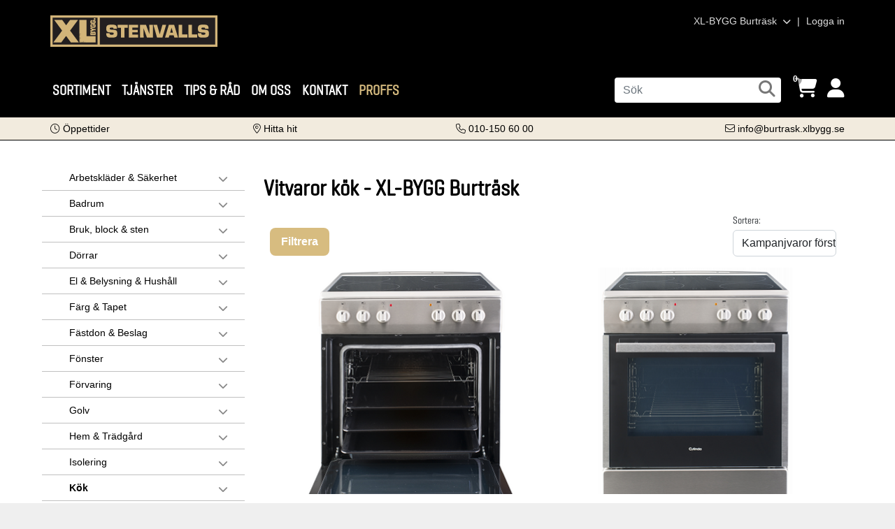

--- FILE ---
content_type: text/html; charset: UTF-8;charset=UTF-8
request_url: https://www.xlbyggstenvalls.se/burtrask/sortiment/kok/vitvaror-kok
body_size: 19115
content:
<!DOCTYPE html> <html lang="sv"> <head> <meta charset="UTF-8"> <meta name="viewport" content="width=device-width, initial-scale=1.0, maximum-scale=1.0"> <meta http-equiv="X-UA-Compatible" content="IE=edge"> <title>Vitvaror kök | XL-BYGG Burträsk </title> <meta name='description' content=''> <meta name='keywords' content=''> <meta name="format-detection" content="telephone=no" /> <!-- Theme color för mobilwebbläsare --> <meta name="theme-color" content="#d2b479"> <meta name="msapplication-navbutton-color" content="#d2b479"> <meta name="apple-mobile-web-app-status-bar-style" content="#d2b479"> <link rel="manifest" href="/burtrask/manifest"> <meta http-equiv="cleartype" content="on"> <meta name="HandheldFriendly" content="True"> <meta name="MobileOptimized" content="320"> <meta name="mobile-web-app-capable" content="yes"> <meta name="apple-mobile-web-app-capable" content="yes"> <link href='https://maps.googleapis.com' rel='preconnect' crossorigin> <link href='https://mt0.googleapis.com' rel='preconnect' crossorigin> <link href='https://mt1.googleapis.com' rel='preconnect' crossorigin> <link href='https://csi.gstatic.com' rel='preconnect' crossorigin><meta name="apple-mobile-web-app-title" content="XL-BYGG Burträsk"><link rel="icon" sizes="196x196" href="/resources/image/mobil_logo/196x196.png"> <link rel="icon" sizes="144x144" href="/resources/image/mobil_logo/144x144.png"> <link rel="icon" href="/resources/image/logo.png"> <link rel="apple-touch-icon" sizes="144x144" href="/resources/image/mobil_logo/144x144.png"> <link rel="shortcut icon" href="/resources/image/mobil_logo/196x196.png"> <meta name="msapplication-TileImage" content="/resources/image/mobil_logo/196x196.png"> <link async defer type="text/css" rel="stylesheet" href="/burtrask/resources/css/app.publik.min.css?hash=TqfBaJ0w0cgC81%2BF49BSJ5f0qbZqUxc7lRW9TIcetd0YOYUvA%2FRN469rdtScHnntKqbxOj6cHYQslv6FnjjbFg%3D%3D"> <!-- Lägg till konfigflagga och css och script nShift --> <script src="https://www.nshiftportal.com/checkout/widget/nshift-checkout-widget.js"></script> <link rel="stylesheet" href="https://www.nshiftportal.com/checkout/widget/nshift-checkout-widget.css"> <!--Google sitename--> <script type="application/ld+json"> { "@context" : "https://schema.org", "@type" : "WebSite", "name" : "XL-BYGG Stenvalls", "url" : "https://www.xlbyggstenvalls.se" } </script> <!-- Google Tag Manager --> <script>(function(w,d,s,l,i){w[l]=w[l]||[];w[l].push({'gtm.start': new Date().getTime(),event:'gtm.js'});var f=d.getElementsByTagName(s)[0], j=d.createElement(s),dl=l!='dataLayer'?'&l='+l:'';j.async=true;j.src= 'https://www.googletagmanager.com/gtm.js?id='+i+dl;f.parentNode.insertBefore(j,f); })(window,document,'script','dataLayer','GTM-KCDCVWXR');</script> <!-- End Google Tag Manager --> <!-- Google tag (gtag.js) --> <script async src="https://www.googletagmanager.com/gtag/js?id=G-X635T3PJPD"></script> <script> window.dataLayer = window.dataLayer || []; function gtag(){dataLayer.push(arguments);} gtag('js', new Date()); gtag('config', 'G-X635T3PJPD', { 'debug_mode': true }); </script> <!-- Ingen Google reCapthca är konfigurerad --> <!--[if lt IE 9]> <script defer type="text/javascript" src="/burtrask/vendors/modernizr/html5shiv.js"></script> <script defer type="text/javascript" src="/burtrask/vendors/modernizr/respond.js"></script> <script defer type="text/javascript" src="/burtrask/es5-shim/es5-shim.min.js"></script> <![endif]--> <!--[if gte IE 9]> <style type="text/css"> .gradient { filter: none; } </style> <![endif]--> <script type="text/javascript"> window.ver = {}; window.ver.webb = '3.0.44'; window.ver.xfx = '2.4.91'; window.ver.ifx = '25.12.1'; window.ver.efx = '3.8.45'; window.ver.ehandel = '971.3.0.44'; var vdir = '/burtrask/'; window.bl = (parseInt('0', 10) === 1); window.bo = (parseInt('0', 10) === 1); window.tg = (parseInt('0', 10) === 1); window.fb = (parseInt('0', 10) === 1); window.cookiebot = '3f413c16-d3fc-4ec8-87fa-d6f33830cca1'; window.bankid_inloggning = (parseInt('1', 10) === 1); window.webb_order = (parseInt('1', 10) === 1); window.lagerstatus = (parseInt('1', 10) === 1); window.lagervaror = (parseInt('1', 10) === 1); window.visa_kundundersokning = ('0' === '1'); window.visa_lager = ('1' === '1'); window.visa_lagerpluppar = (parseInt('1', 10) === 1); window.dolj_antal_lagerstatus = (parseInt('0', 10) === 1); window.konsument_pris = ('1' === '1'); window.proffs_dolj_konsumentpris = ('0' === '1'); window.momstyp = 'Inklusive'; window.dolj_artiklar = ('0' === '1'); window.visa_valuta = 'SEK'; window.cache_failsafe = ('0' === '1'); window.theme_color = '#d2b479'; window.ljusdal_utlamnigstalle = (parseInt('0', 10) === 1); window.salj_bestallningsvara = (parseInt('0', 10) === 1); window.nshift_checkout = (parseInt('1', 10) === 1); window.inloggad = false; window.ursprung = null; window.ifenix = false; window.underlag = (window.webb_order && window.ifenix); window.sajt = 'xlbyggstenvalls.se'; window.butik = 'burtrask'; window.disk_gzip_cache = ('1' === '1'); window.service_worker = window.disk_gzip_cache && ('0' === '1'); window.force_tom_cache = ('0' == '1'); window.webbegransning = 0; window.tidslossning_leveranssatt = ''; window.oversattning = ({"oversattning_webborder_ert_ordernr":"Ert ordernr","oversattning_webborder_notat":"Notat","oversattning_webborder_projekt":"Projekt","oversattning_webborder_rekvnr":"Rekvisionsnr"}); </script> <script src='/resources/sprakfiler/sv.js'/> <!-- Facebook Pixel Code --> <script> !function(f,b,e,v,n,t,s) {if(f.fbq)return;n=f.fbq=function(){n.callMethod? n.callMethod.apply(n,arguments):n.queue.push(arguments)}; if(!f._fbq)f._fbq=n;n.push=n;n.loaded=!0;n.version='2.0'; n.queue=[];t=b.createElement(e);t.async=!0; t.src=v;s=b.getElementsByTagName(e)[0]; s.parentNode.insertBefore(t,s)}(window, document,'script', 'https://connect.facebook.net/en_US/fbevents.js'); fbq('init', '1017381255016765'); fbq('track', 'PageView'); </script> <noscript> <img height="1" width="1" style="display:none" src="https://www.facebook.com/tr?id=1017381255016765&ev=PageView&noscript=1"/> </noscript> <!-- End Facebook Pixel Code --> <!-- Hotjar Tracking Code --> <script> (function(h,o,t,j,a,r){ h.hj=h.hj||function(){(h.hj.q=h.hj.q||[]).push(arguments)}; h._hjSettings={hjid:6483712,hjsv:6}; a=o.getElementsByTagName('head')[0]; r=o.createElement('script');r.async=1; r.src=t+h._hjSettings.hjid+j+h._hjSettings.hjsv; a.appendChild(r); })(window,document,'https://static.hotjar.com/c/hotjar-','.js?sv='); </script> </head> <body> <!-- Google Tag Manager (noscript) --> <noscript><iframe src="https://www.googletagmanager.com/ns.html?id=GTM-KCDCVWXR" height="0" width="0" style="display:none;visibility:hidden"></iframe></noscript> <!-- End Google Tag Manager (noscript) --> <script async data-environment=production src="https://js.klarna.com/web-sdk/v1/klarna.js" data-client-id="73a58a10-8131-5bd5-9af7-3ca7544a184d"> window.Klarna.OnsiteMessaging.refresh(); </script> <div id="main" class="main"> <div class="wrap" role="document"> <NOSCRIPT> <div class="alert alert-danger" role="alert" style="margin: 10px 0 10px 0;"> <i class="fa fa-exclamation-triangle"></i> Din webbläsare har JavaScript inaktiverat eller också stöds det inte. Denna hemsida kräver att JavaScript är påslaget för att fungera. </div> </NOSCRIPT> <!-- SIDHUVUD START --> <header class="header-wrap"> <div class="header"> <a href="#huvudinnehall" class="skiplink">Till innehållet</a> <div class="padding"> <div class="row huvudhojd"> <div class="col-6 stenvalls-logo logoandring"> <div class="logo d-block"> <a href='/' aria-label="Logotyp, gå till startsida"><img src='/burtrask/txapi/webblogo/hamta' alt='logotyp'></a> </div> </div> <div class="col-6"> <div class="row"> <div class="navigering col-12 text-end"> <a aria-label="XL-BYGG Burträsk, Välj butik" class="oppna-stadsvaljare " data-bs-toggle="modal" data-bs-target = "#cityselector" aria-hidden="true" href="#">XL-BYGG Burträsk <i class="fa-solid fa-chevron-down"></i></a> <span class="" aria-hidden="true">|</span> <a class="logga-in" href="#" data-bs-toggle="modal" data-bs-target="#login-modal"><span class="d-none d-md-inline">Logga in</span><span class="d-inline d-md-none "><i class="fa-solid fa-lock"></i></span></a> </div> </div> </div> </div> <!-- Meny för surfplattor och mobiler --> <div id="nav-liten" class="row d-xl-none"> <div class="meny col"> <div aria-label="Visa meny" class="nav-icon" tabindex="0"> <span></span> <span></span> <span></span> </div> </div> <div class="sok col text-center"> <a aria-label="Visa sökruta" tabindex="0"><i class="fa fa-search"></i></a> </div> <div class="underlag col text-center"> <a aria-label="Öppna varukorg, 0 artiklar" class="plocklistaikon" href="/burtrask/varukorg"><span class="antal">0</span><i class="fa-solid fa-cart-shopping"></i></a> </div> <div class="anvandare col text-end"> <a class="logga-in" href="#" data-bs-toggle="modal" data-bs-target="#login-modal" aria-label="Logga in"><i class="fa fa-user"></i></a> </div> <div class="sokformular col-sm-12 d-none"> <form method="GET" action="/burtrask/sok"> <div class="sok-wrap"> <input name="sokord" class="sokruta" type="search" placeholder=Sök aria-label="Sök" /> <button class="sokknapp" aria-label="Sök"><i class="fa fa-search"></i></button> <div class="sok-avbryt"> <button class="stangikon btn" tabindex="0" aria-label="Stäng"> <i class="fa fa-close"></i> </button> </div> </div> </form> </div> </div> <!-- Meny för desktop --> <nav id="nav-stor" class="row menu navbar navbar-expand-xl"> <div class="container-fluid mainmenu"> <div id="header_mainmenu" class="navbar-collapse collapse"> <ul class="navbar-nav col-sm-12 col-xl-8" id="huvudmeny"> <!-- Sortiment dropdown for Desktop --> <li class="d-none d-xl-block nav-item dropdown"> <a class="nav-link" href="/burtrask/sortiment" data-offline data-bs-toggle="dropdown"> <span>Sortiment</span> </a> <!-- //Sortiment Dropdown for Desktop --> <div class="d-none d-xl-block"> <div class="dropdown-menu sortiment"> <div class="dropdown-wrap row m-0"> <ul class="col-2"> <div> <li class="menyrubrik behalloppen"> <a href="/burtrask/sortiment/arbetsklader-sakerhet">Arbetskläder & Säkerhet</a> </li> <li class=""><a href="/burtrask/sortiment/arbetsklader-sakerhet/handskar">Handskar</a></li> <li class=""><a href="/burtrask/sortiment/arbetsklader-sakerhet/klader">Kläder</a></li> <li class=""><a href="/burtrask/sortiment/arbetsklader-sakerhet/skor">Skor</a></li> <li class=""><a href="/burtrask/sortiment/arbetsklader-sakerhet/skydd-sakerhet">Skydd & Säkerhet</a></li> </div> </ul> <ul class="col-2"> <div> <li class="menyrubrik behalloppen"> <a href="/burtrask/sortiment/badrum">Badrum</a> </li> <li class=""><a href="/burtrask/sortiment/badrum/badkar">Badkar</a></li> <li class=""><a href="/burtrask/sortiment/badrum/badrumsflaktar">Badrumsfläktar</a></li> <li class=""><a href="/burtrask/sortiment/badrum/badrumsmobler-handfat">Badrumsmöbler & Handfat</a></li> <li class=""><a href="/burtrask/sortiment/badrum/badrumstillbehor">Badrumstillbehör</a></li> <li class="d-none utokad"><a href="/burtrask/sortiment/badrum/bastu">Bastu</a></li> <li class="d-none utokad"><a href="/burtrask/sortiment/badrum/blandare-badrum">Blandare badrum</a></li> <li class="d-none utokad"><a href="/burtrask/sortiment/badrum/dusch">Dusch</a></li> <li class="d-none utokad"><a href="/burtrask/sortiment/badrum/kakel-klinker">Kakel & Klinker</a></li> <li class="d-none utokad"><a href="/burtrask/sortiment/badrum/spa">Spa</a></li> <li class="d-none utokad"><a href="/burtrask/sortiment/badrum/toaletter">Toaletter</a></li> <li class="d-none utokad"><a href="/burtrask/sortiment/badrum/tatskikt">Tätskikt</a></li> <li class="d-none utokad"><a href="/burtrask/sortiment/badrum/vitvaror-badrum">Vitvaror badrum</a></li> <li> <button class="visafler">Visa fler</button> </li> </div> </ul> <ul class="col-2"> <div> <li class="menyrubrik behalloppen"> <a href="/burtrask/sortiment/bruk-block-sten">Bruk, block & sten</a> </li> <li class=""><a href="/burtrask/sortiment/bruk-block-sten/armering">Armering</a></li> <li class=""><a href="/burtrask/sortiment/bruk-block-sten/betong-golvavjamning">Betong & Golvavjämning</a></li> <li class=""><a href="/burtrask/sortiment/bruk-block-sten/betongplintar">Betongplintar</a></li> <li class=""><a href="/burtrask/sortiment/bruk-block-sten/cement">Cement</a></li> <li class="d-none utokad"><a href="/burtrask/sortiment/bruk-block-sten/gjutror-formror-pappror">Gjutrör & Formrör & Papprör</a></li> <li class="d-none utokad"><a href="/burtrask/sortiment/bruk-block-sten/sten-fogsand">Grus & Sand</a></li> <li class="d-none utokad"><a href="/burtrask/sortiment/bruk-block-sten/lattklinkerblock-lattbetong">Lättklinkerblock & Lättbetong</a></li> <li class="d-none utokad"><a href="/burtrask/sortiment/bruk-block-sten/markduk">Markduk</a></li> <li class="d-none utokad"><a href="/burtrask/sortiment/bruk-block-sten/marksten">Marksten</a></li> <li class="d-none utokad"><a href="/burtrask/sortiment/bruk-block-sten/murblock">Murblock</a></li> <li class="d-none utokad"><a href="/burtrask/sortiment/bruk-block-sten/murbruk">Murbruk</a></li> <li class="d-none utokad"><a href="/burtrask/sortiment/bruk-block-sten/putsbruk">Putsbruk</a></li> <li class="d-none utokad"><a href="/burtrask/sortiment/bruk-block-sten/tegelsten">Tegelsten</a></li> <li> <button class="visafler">Visa fler</button> </li> </div> </ul> <ul class="col-2"> <div> <li class="menyrubrik behalloppen"> <a href="/burtrask/sortiment/dorrar">Dörrar</a> </li> <li class=""><a href="/burtrask/sortiment/dorrar/branddorrar">Branddörrar</a></li> <li class=""><a href="/burtrask/sortiment/dorrar/dorrhandtag">Dörrhandtag</a></li> <li class=""><a href="/burtrask/sortiment/dorrar/forradsdorrar">Förrådsdörrar</a></li> <li class=""><a href="/burtrask/sortiment/dorrar/garageportar">Garageportar</a></li> <li class="d-none utokad"><a href="/burtrask/sortiment/dorrar/innerdorrar">Innerdörrar</a></li> <li class="d-none utokad"><a href="/burtrask/sortiment/dorrar/karmset-trosklar">Karmset & Trösklar</a></li> <li class="d-none utokad"><a href="/burtrask/sortiment/dorrar/staldorrar">Ståldörrar</a></li> <li class="d-none utokad"><a href="/burtrask/sortiment/dorrar/ytterdorrar">Ytterdörrar</a></li> <li> <button class="visafler">Visa fler</button> </li> </div> </ul> <ul class="col-2"> <div> <li class="menyrubrik behalloppen"> <a href="/burtrask/sortiment/el-belysning-hushall">El & Belysning & Hushåll</a> </li> <li class=""><a href="/burtrask/sortiment/el-belysning-hushall/belysning">Belysning</a></li> <li class=""><a href="/burtrask/sortiment/el-belysning-hushall/centraldammsugare">Centraldammsugare</a></li> <li class=""><a href="/burtrask/sortiment/el-belysning-hushall/dammsugare">Dammsugare</a></li> <li class=""><a href="/burtrask/sortiment/el-belysning-hushall/el-sortiment">El-sortiment</a></li> <li class="d-none utokad"><a href="/burtrask/sortiment/el-belysning-hushall/hushallsapparater">Hushållsapparater</a></li> <li> <button class="visafler">Visa fler</button> </li> </div> </ul> <ul class="col-2"> <div> <li class="menyrubrik behalloppen"> <a href="/burtrask/sortiment/farg-tapet">Färg & Tapet</a> </li> <li class=""><a href="/burtrask/sortiment/farg-tapet/farg-inomhus">Färg, inomhus</a></li> <li class=""><a href="/burtrask/sortiment/farg-tapet/farg-utomhus">Färg, utomhus</a></li> <li class=""><a href="/burtrask/sortiment/farg-tapet/lim-spackel-fix-fog">Lim, Spackel, Fix & Fog</a></li> <li class=""><a href="/burtrask/sortiment/farg-tapet/penslar-roller-tejp">Penslar & Roller & Tejp</a></li> <li class="d-none utokad"><a href="/burtrask/sortiment/farg-tapet/stad-kemtekniskt">Städ & Kemtekniskt</a></li> <li class="d-none utokad"><a href="/burtrask/sortiment/farg-tapet/tapet">Tapet</a></li> <li> <button class="visafler">Visa fler</button> </li> </div> </ul> <ul class="col-2"> <div> <li class="menyrubrik behalloppen"> <a href="/burtrask/sortiment/fastdon-beslag">Fästdon & Beslag</a> </li> <li class=""><a href="/burtrask/sortiment/fastdon-beslag/byggbeslag">Byggbeslag</a></li> <li class=""><a href="/burtrask/sortiment/fastdon-beslag/infastning">Infästning</a></li> <li class=""><a href="/burtrask/sortiment/fastdon-beslag/las">Lås</a></li> <li class=""><a href="/burtrask/sortiment/fastdon-beslag/skruv">Skruv</a></li> <li class="d-none utokad"><a href="/burtrask/sortiment/fastdon-beslag/spik">Spik</a></li> <li class="d-none utokad"><a href="/burtrask/sortiment/fastdon-beslag/stolphallare">Stolphållare</a></li> <li> <button class="visafler">Visa fler</button> </li> </div> </ul> <ul class="col-2"> <div> <li class="menyrubrik behalloppen"> <a href="/burtrask/sortiment/fonster">Fönster</a> </li> <li class=""><a href="/burtrask/sortiment/fonster/fonster">Fönster</a></li> <li class=""><a href="/burtrask/sortiment/fonster/fonsterdorrar-fonster">Fönsterdörrar (fönster)</a></li> <li class=""><a href="/burtrask/sortiment/fonster/fonstertillbehor">Fönstertillbehör</a></li> <li class=""><a href="/burtrask/sortiment/fonster/skjutdorrar-fonster">Skjutdörrar (fönster)</a></li> <li class="d-none utokad"><a href="/burtrask/sortiment/fonster/takfonster">Takfönster</a></li> <li> <button class="visafler">Visa fler</button> </li> </div> </ul> <ul class="col-2"> <div> <li class="menyrubrik behalloppen"> <a href="/burtrask/sortiment/forvaring">Förvaring</a> </li> <li class=""><a href="/burtrask/sortiment/forvaring/beslag">Beslag</a></li> <li class=""><a href="/burtrask/sortiment/forvaring/flyttkartonger">Flyttkartonger</a></li> <li class=""><a href="/burtrask/sortiment/forvaring/garderober">Garderober</a></li> <li class=""><a href="/burtrask/sortiment/forvaring/garderobsinredning">Garderobsinredning</a></li> <li class="d-none utokad"><a href="/burtrask/sortiment/forvaring/hyllplan">Hyllplan</a></li> <li class="d-none utokad"><a href="/burtrask/sortiment/forvaring/skjutdorrar">Skjutdörrar</a></li> <li> <button class="visafler">Visa fler</button> </li> </div> </ul> <ul class="col-2"> <div> <li class="menyrubrik behalloppen"> <a href="/burtrask/sortiment/golv">Golv</a> </li> <li class=""><a href="/burtrask/sortiment/golv/fanrgolv">Fanérgolv</a></li> <li class=""><a href="/burtrask/sortiment/golv/golvtillbehor">Golvtillbehör</a></li> <li class=""><a href="/burtrask/sortiment/golv/golvvarme">Golvvärme</a></li> <li class=""><a href="/burtrask/sortiment/golv/laminatgolv">Laminatgolv</a></li> <li class="d-none utokad"><a href="/burtrask/sortiment/golv/linoleumgolv">Linoleumgolv</a></li> <li class="d-none utokad"><a href="/burtrask/sortiment/golv/massiva-tragolv">Massiva trägolv</a></li> <li class="d-none utokad"><a href="/burtrask/sortiment/golv/parkettgolv">Parkettgolv</a></li> <li class="d-none utokad"><a href="/burtrask/sortiment/golv/textilgolv">Textilgolv</a></li> <li class="d-none utokad"><a href="/burtrask/sortiment/golv/trappor-inomhus">Trappor, inomhus</a></li> <li class="d-none utokad"><a href="/burtrask/sortiment/golv/vinyl-plastgolv">Vinyl & Plastgolv</a></li> <li> <button class="visafler">Visa fler</button> </li> </div> </ul> <ul class="col-2"> <div> <li class="menyrubrik behalloppen"> <a href="/burtrask/sortiment/hem-tradgard">Hem & Trädgård</a> </li> <li class=""><a href="/burtrask/sortiment/hem-tradgard/badtunnor">Badtunnor</a></li> <li class=""><a href="/burtrask/sortiment/hem-tradgard/bevattning">Bevattning</a></li> <li class=""><a href="/burtrask/sortiment/hem-tradgard/brevlada">Brevlåda</a></li> <li class=""><a href="/burtrask/sortiment/hem-tradgard/batar">Båtar</a></li> <li class="d-none utokad"><a href="/burtrask/sortiment/hem-tradgard/battillbehor">Båttillbehör</a></li> <li class="d-none utokad"><a href="/burtrask/sortiment/hem-tradgard/cyklar-mopeder">Cyklar & Mopeder</a></li> <li class="d-none utokad"><a href="/burtrask/sortiment/hem-tradgard/djurfoder">Djurfoder</a></li> <li class="d-none utokad"><a href="/burtrask/sortiment/hem-tradgard/flaggstang-flagga">Flaggstång & Flagga</a></li> <li class="d-none utokad"><a href="/burtrask/sortiment/hem-tradgard/fritid-lek">Fritid & Lek</a></li> <li class="d-none utokad"><a href="/burtrask/sortiment/hem-tradgard/grillar">Grillar</a></li> <li class="d-none utokad"><a href="/burtrask/sortiment/hem-tradgard/grasklippare">Gräsklippare</a></li> <li class="d-none utokad"><a href="/burtrask/sortiment/hem-tradgard/heminredning">Heminredning</a></li> <li class="d-none utokad"><a href="/burtrask/sortiment/hem-tradgard/hogtryckstvatt">Högtryckstvätt</a></li> <li class="d-none utokad"><a href="/burtrask/sortiment/hem-tradgard/jakt-vapen-fiske">Jakt & Vapen & Fiske</a></li> <li class="d-none utokad"><a href="/burtrask/sortiment/hem-tradgard/jord-torvprodukter">Jord & Torvprodukter</a></li> <li class="d-none utokad"><a href="/burtrask/sortiment/hem-tradgard/marin">Marin</a></li> <li class="d-none utokad"><a href="/burtrask/sortiment/hem-tradgard/pool-poolkem">Pool & Poolkem</a></li> <li class="d-none utokad"><a href="/burtrask/sortiment/hem-tradgard/presenning">Presenning</a></li> <li class="d-none utokad"><a href="/burtrask/sortiment/hem-tradgard/radio-tv">Radio & TV</a></li> <li class="d-none utokad"><a href="/burtrask/sortiment/hem-tradgard/snoredskap">Snöredskap</a></li> <li class="d-none utokad"><a href="/burtrask/sortiment/hem-tradgard/snoskotrar">Snöskotrar</a></li> <li class="d-none utokad"><a href="/burtrask/sortiment/hem-tradgard/sportsortiment">Sportsortiment</a></li> <li class="d-none utokad"><a href="/burtrask/sortiment/hem-tradgard/staket-spjalor">Staket & Spjälor</a></li> <li class="d-none utokad"><a href="/burtrask/sortiment/hem-tradgard/stangsel-nat">Stängsel & Nät</a></li> <li class="d-none utokad"><a href="/burtrask/sortiment/hem-tradgard/trallrutor">Trallrutor</a></li> <li class="d-none utokad"><a href="/burtrask/sortiment/hem-tradgard/tradgardsmaskiner">Trädgårdsmaskiner</a></li> <li class="d-none utokad"><a href="/burtrask/sortiment/hem-tradgard/tradgardsmobler">Trädgårdsmöbler</a></li> <li class="d-none utokad"><a href="/burtrask/sortiment/hem-tradgard/tradgardsredskap">Trädgårdsredskap</a></li> <li class="d-none utokad"><a href="/burtrask/sortiment/hem-tradgard/vindskydd">Vindskydd</a></li> <li class="d-none utokad"><a href="/burtrask/sortiment/hem-tradgard/vaxter">Växter</a></li> <li class="d-none utokad"><a href="/burtrask/sortiment/hem-tradgard/vaxthus">Växthus</a></li> <li> <button class="visafler">Visa fler</button> </li> </div> </ul> <ul class="col-2"> <div> <li class="menyrubrik behalloppen"> <a href="/burtrask/sortiment/isolering">Isolering</a> </li> <li class=""><a href="/burtrask/sortiment/isolering/cellplast">Cellplast</a></li> <li class=""><a href="/burtrask/sortiment/isolering/cellulosaisolering">Cellulosaisolering</a></li> <li class=""><a href="/burtrask/sortiment/isolering/dranerande-grundskydd">Dränerande grundskydd</a></li> <li class=""><a href="/burtrask/sortiment/isolering/fuktskydd">Fuktskydd</a></li> <li class="d-none utokad"><a href="/burtrask/sortiment/isolering/grundpapp-syllpapp">Grundpapp & Syllpapp</a></li> <li class="d-none utokad"><a href="/burtrask/sortiment/isolering/mineralull">Mineralull</a></li> <li class="d-none utokad"><a href="/burtrask/sortiment/isolering/vindskydd">Vindskydd</a></li> <li> <button class="visafler">Visa fler</button> </li> </div> </ul> <ul class="col-2"> <div> <li class="menyrubrik behalloppen"> <a href="/burtrask/sortiment/kok">Kök</a> </li> <li class=""><a href="/burtrask/sortiment/kok/blandare-kok">Blandare kök</a></li> <li class=""><a href="/burtrask/sortiment/kok/bankskivor">Bänkskivor</a></li> <li class=""><a href="/burtrask/sortiment/kok/koksinredning">Köksinredning</a></li> <li class=""><a href="/burtrask/sortiment/kok/vitvaror-kok">Vitvaror kök</a></li> </div> </ul> <ul class="col-2"> <div> <li class="menyrubrik behalloppen"> <a href="/burtrask/sortiment/skivmaterial">Skivmaterial</a> </li> <li class=""><a href="/burtrask/sortiment/skivmaterial/board">Board</a></li> <li class=""><a href="/burtrask/sortiment/skivmaterial/cementbaserade-skivor">Cementbaserade skivor</a></li> <li class=""><a href="/burtrask/sortiment/skivmaterial/fasadskivor">Fasadskivor</a></li> <li class=""><a href="/burtrask/sortiment/skivmaterial/gipsskivor">Gipsskivor</a></li> <li class="d-none utokad"><a href="/burtrask/sortiment/skivmaterial/mdf">MDF</a></li> <li class="d-none utokad"><a href="/burtrask/sortiment/skivmaterial/osb">OSB</a></li> <li class="d-none utokad"><a href="/burtrask/sortiment/skivmaterial/panelskivor">Panelskivor</a></li> <li class="d-none utokad"><a href="/burtrask/sortiment/skivmaterial/plywood">Plywood</a></li> <li class="d-none utokad"><a href="/burtrask/sortiment/skivmaterial/spanskivor">Spånskivor</a></li> <li class="d-none utokad"><a href="/burtrask/sortiment/skivmaterial/stalreglar">Stålreglar</a></li> <li class="d-none utokad"><a href="/burtrask/sortiment/skivmaterial/vatrumsskivor">Våtrumsskivor</a></li> <li> <button class="visafler">Visa fler</button> </li> </div> </ul> <ul class="col-2"> <div> <li class="menyrubrik behalloppen"> <a href="/burtrask/sortiment/stugor-uterum">Stugor & Uterum</a> </li> <li class=""><a href="/burtrask/sortiment/stugor-uterum/altantak">Altantak</a></li> <li class=""><a href="/burtrask/sortiment/stugor-uterum/bodar">Bodar</a></li> <li class=""><a href="/burtrask/sortiment/stugor-uterum/carport">Carport</a></li> <li class=""><a href="/burtrask/sortiment/stugor-uterum/friggebodar">Friggebodar</a></li> <li class="d-none utokad"><a href="/burtrask/sortiment/stugor-uterum/lekstugor">Lekstugor</a></li> <li class="d-none utokad"><a href="/burtrask/sortiment/stugor-uterum/stugor">Stugor</a></li> <li class="d-none utokad"><a href="/burtrask/sortiment/stugor-uterum/trappor-utomhus">Trappor, utomhus</a></li> <li class="d-none utokad"><a href="/burtrask/sortiment/stugor-uterum/uterum">Uterum</a></li> <li> <button class="visafler">Visa fler</button> </li> </div> </ul> <ul class="col-2"> <div> <li class="menyrubrik behalloppen"> <a href="/burtrask/sortiment/tak">Tak</a> </li> <li class=""><a href="/burtrask/sortiment/tak/innertak">Innertak</a></li> <li class=""><a href="/burtrask/sortiment/tak/plasttak">Plasttak</a></li> <li class=""><a href="/burtrask/sortiment/tak/regnvattensystem">Regnvattensystem</a></li> <li class=""><a href="/burtrask/sortiment/tak/skorstenar">Skorstenar</a></li> <li class="d-none utokad"><a href="/burtrask/sortiment/tak/takmassa">Takmassa</a></li> <li class="d-none utokad"><a href="/burtrask/sortiment/tak/takpannor">Takpannor</a></li> <li class="d-none utokad"><a href="/burtrask/sortiment/tak/takpapp-underlagstackning">Takpapp & Underlagstäckning</a></li> <li class="d-none utokad"><a href="/burtrask/sortiment/tak/takplat">Takplåt</a></li> <li class="d-none utokad"><a href="/burtrask/sortiment/tak/taktillbehor">Taktillbehör</a></li> <li> <button class="visafler">Visa fler</button> </li> </div> </ul> <ul class="col-2"> <div> <li class="menyrubrik behalloppen"> <a href="/burtrask/sortiment/tra">Trä</a> </li> <li class=""><a href="/burtrask/sortiment/tra/innerpanel">Innerpanel</a></li> <li class=""><a href="/burtrask/sortiment/tra/limtra-takstolar">Limträ & Takstolar</a></li> <li class=""><a href="/burtrask/sortiment/tra/listverk-foder">Listverk & Foder</a></li> <li class=""><a href="/burtrask/sortiment/tra/plank-reglar">Plank & Reglar</a></li> <li class="d-none utokad"><a href="/burtrask/sortiment/tra/trall-altan">Trall & altan</a></li> <li class="d-none utokad"><a href="/burtrask/sortiment/tra/tryckimpregnerat">Tryckimpregnerat</a></li> <li class="d-none utokad"><a href="/burtrask/sortiment/tra/virke-ovrigt">Virke övrigt</a></li> <li class="d-none utokad"><a href="/burtrask/sortiment/tra/ytterpanel">Ytterpanel</a></li> <li class="d-none utokad"><a href="/burtrask/sortiment/tra/adeltra">Ädelträ</a></li> <li> <button class="visafler">Visa fler</button> </li> </div> </ul> <ul class="col-2"> <div> <li class="menyrubrik behalloppen"> <a href="/burtrask/sortiment/varme-vvs">Värme & VVS</a> </li> <li class=""><a href="/burtrask/sortiment/varme-vvs/braskaminer">Braskaminer</a></li> <li class=""><a href="/burtrask/sortiment/varme-vvs/element">Element</a></li> <li class=""><a href="/burtrask/sortiment/varme-vvs/kaminer">Kaminer</a></li> <li class=""><a href="/burtrask/sortiment/varme-vvs/luftvarmepumpar">Luftvärmepumpar</a></li> <li class="d-none utokad"><a href="/burtrask/sortiment/varme-vvs/mark-vatten">Mark & Vatten</a></li> <li class="d-none utokad"><a href="/burtrask/sortiment/varme-vvs/pellets">Pellets</a></li> <li class="d-none utokad"><a href="/burtrask/sortiment/varme-vvs/vvs-ovrigt">VVS Övrigt</a></li> <li class="d-none utokad"><a href="/burtrask/sortiment/varme-vvs/ventilation">Ventilation</a></li> <li class="d-none utokad"><a href="/burtrask/sortiment/varme-vvs/varme">Värme</a></li> <li> <button class="visafler">Visa fler</button> </li> </div> </ul> <ul class="col-2"> <div> <li class="menyrubrik behalloppen"> <a href="/burtrask/sortiment/verktyg-maskiner">Verktyg & Maskiner</a> </li> <li class=""><a href="/burtrask/sortiment/verktyg-maskiner/elverktyg">Elverktyg</a></li> <li class=""><a href="/burtrask/sortiment/verktyg-maskiner/gas-svets-lod-explosivt">Gas & Svets & Löd & Explosivt</a></li> <li class=""><a href="/burtrask/sortiment/verktyg-maskiner/grovdammsugare-angtvatt">Grovdammsugare & Ångtvätt</a></li> <li class=""><a href="/burtrask/sortiment/verktyg-maskiner/handverktyg">Handverktyg</a></li> <li class="d-none utokad"><a href="/burtrask/sortiment/verktyg-maskiner/industriforbrukningsvaror">Industriförbrukningsvaror</a></li> <li class="d-none utokad"><a href="/burtrask/sortiment/verktyg-maskiner/kakel-murarverktyg">Kakel & Murarverktyg</a></li> <li class="d-none utokad"><a href="/burtrask/sortiment/verktyg-maskiner/maskintillbehor">Maskintillbehör</a></li> <li class="d-none utokad"><a href="/burtrask/sortiment/verktyg-maskiner/stegar">Stegar</a></li> <li class="d-none utokad"><a href="/burtrask/sortiment/verktyg-maskiner/tryckluftsverktyg">Tryckluftsverktyg</a></li> <li> <button class="visafler">Visa fler</button> </li> </div> </ul> </div> </div> </div> </li> <!-- Sortiment dropdown for Mobile --> <li class="d-block d-xl-none nav-item dropdown"> <a class="nav-link" href="/burtrask/sortiment" data-offline data-bs-toggle="dropdown"> <span>Sortiment</span> </a> <!-- Sortiment Dropdown for tablet & mobile --> <div class= "sortiment d-block d-xxl-none"> <div class="dropdown-wrap dropdown-menu"> <ul> <li class="mobil-menyrubrik menyrubrik behalloppen d-flex justify-content-between"> <a href="/burtrask/sortiment/arbetsklader-sakerhet"> Arbetskläder & Säkerhet </a> <i id="mobil-menyrubrik-plus" class="fa-regular fa-square-plus"></i> </li> <li class="d-none"><a href="/burtrask/sortiment/arbetsklader-sakerhet/handskar">Handskar</a></li> <li class="d-none"><a href="/burtrask/sortiment/arbetsklader-sakerhet/klader">Kläder</a></li> <li class="d-none"><a href="/burtrask/sortiment/arbetsklader-sakerhet/skor">Skor</a></li> <li class="d-none"><a href="/burtrask/sortiment/arbetsklader-sakerhet/skydd-sakerhet">Skydd & Säkerhet</a></li> </ul> <ul> <li class="mobil-menyrubrik menyrubrik behalloppen d-flex justify-content-between"> <a href="/burtrask/sortiment/badrum"> Badrum </a> <i id="mobil-menyrubrik-plus" class="fa-regular fa-square-plus"></i> </li> <li class="d-none"><a href="/burtrask/sortiment/badrum/badkar">Badkar</a></li> <li class="d-none"><a href="/burtrask/sortiment/badrum/badrumsflaktar">Badrumsfläktar</a></li> <li class="d-none"><a href="/burtrask/sortiment/badrum/badrumsmobler-handfat">Badrumsmöbler & Handfat</a></li> <li class="d-none"><a href="/burtrask/sortiment/badrum/badrumstillbehor">Badrumstillbehör</a></li> <li class="d-none"><a href="/burtrask/sortiment/badrum/bastu">Bastu</a></li> <ul id="barnbarn" class="d-none sortimentmeny"> <li><a href="/burtrask/sortiment/badrum/bastu/bastuaggregat-el">・ Bastuaggregat el</a></li> <li><a href="/burtrask/sortiment/badrum/bastu/bastuaggregat-vedeldat">・ Bastuaggregat vedeldat</a></li> <li><a href="/burtrask/sortiment/badrum/bastu/bastuinredning">・ Bastuinredning</a></li> <li><a href="/burtrask/sortiment/badrum/bastu/bastutillbehor">・ Bastutillbehör</a></li> <li><a href="/burtrask/sortiment/badrum/bastu/vattenvarmare">・ Vattenvärmare</a></li> </ul> <li class="d-none"><a href="/burtrask/sortiment/badrum/blandare-badrum">Blandare badrum</a></li> <li class="d-none"><a href="/burtrask/sortiment/badrum/dusch">Dusch</a></li> <li class="d-none"><a href="/burtrask/sortiment/badrum/kakel-klinker">Kakel & Klinker</a></li> <li class="d-none"><a href="/burtrask/sortiment/badrum/spa">Spa</a></li> <li class="d-none"><a href="/burtrask/sortiment/badrum/toaletter">Toaletter</a></li> <li class="d-none"><a href="/burtrask/sortiment/badrum/tatskikt">Tätskikt</a></li> <li class="d-none"><a href="/burtrask/sortiment/badrum/vitvaror-badrum">Vitvaror badrum</a></li> </ul> <ul> <li class="mobil-menyrubrik menyrubrik behalloppen d-flex justify-content-between"> <a href="/burtrask/sortiment/bruk-block-sten"> Bruk, block & sten </a> <i id="mobil-menyrubrik-plus" class="fa-regular fa-square-plus"></i> </li> <li class="d-none"><a href="/burtrask/sortiment/bruk-block-sten/armering">Armering</a></li> <li class="d-none"><a href="/burtrask/sortiment/bruk-block-sten/betong-golvavjamning">Betong & Golvavjämning</a></li> <li class="d-none"><a href="/burtrask/sortiment/bruk-block-sten/betongplintar">Betongplintar</a></li> <li class="d-none"><a href="/burtrask/sortiment/bruk-block-sten/cement">Cement</a></li> <li class="d-none"><a href="/burtrask/sortiment/bruk-block-sten/gjutror-formror-pappror">Gjutrör & Formrör & Papprör</a></li> <li class="d-none"><a href="/burtrask/sortiment/bruk-block-sten/sten-fogsand">Grus & Sand</a></li> <li class="d-none"><a href="/burtrask/sortiment/bruk-block-sten/lattklinkerblock-lattbetong">Lättklinkerblock & Lättbetong</a></li> <li class="d-none"><a href="/burtrask/sortiment/bruk-block-sten/markduk">Markduk</a></li> <li class="d-none"><a href="/burtrask/sortiment/bruk-block-sten/marksten">Marksten</a></li> <li class="d-none"><a href="/burtrask/sortiment/bruk-block-sten/murblock">Murblock</a></li> <li class="d-none"><a href="/burtrask/sortiment/bruk-block-sten/murbruk">Murbruk</a></li> <li class="d-none"><a href="/burtrask/sortiment/bruk-block-sten/putsbruk">Putsbruk</a></li> <li class="d-none"><a href="/burtrask/sortiment/bruk-block-sten/tegelsten">Tegelsten</a></li> </ul> <ul> <li class="mobil-menyrubrik menyrubrik behalloppen d-flex justify-content-between"> <a href="/burtrask/sortiment/dorrar"> Dörrar </a> <i id="mobil-menyrubrik-plus" class="fa-regular fa-square-plus"></i> </li> <li class="d-none"><a href="/burtrask/sortiment/dorrar/branddorrar">Branddörrar</a></li> <li class="d-none"><a href="/burtrask/sortiment/dorrar/dorrhandtag">Dörrhandtag</a></li> <li class="d-none"><a href="/burtrask/sortiment/dorrar/forradsdorrar">Förrådsdörrar</a></li> <li class="d-none"><a href="/burtrask/sortiment/dorrar/garageportar">Garageportar</a></li> <li class="d-none"><a href="/burtrask/sortiment/dorrar/innerdorrar">Innerdörrar</a></li> <li class="d-none"><a href="/burtrask/sortiment/dorrar/karmset-trosklar">Karmset & Trösklar</a></li> <li class="d-none"><a href="/burtrask/sortiment/dorrar/staldorrar">Ståldörrar</a></li> <li class="d-none"><a href="/burtrask/sortiment/dorrar/ytterdorrar">Ytterdörrar</a></li> </ul> <ul> <li class="mobil-menyrubrik menyrubrik behalloppen d-flex justify-content-between"> <a href="/burtrask/sortiment/el-belysning-hushall"> El & Belysning & Hushåll </a> <i id="mobil-menyrubrik-plus" class="fa-regular fa-square-plus"></i> </li> <li class="d-none"><a href="/burtrask/sortiment/el-belysning-hushall/belysning">Belysning</a></li> <li class="d-none"><a href="/burtrask/sortiment/el-belysning-hushall/centraldammsugare">Centraldammsugare</a></li> <li class="d-none"><a href="/burtrask/sortiment/el-belysning-hushall/dammsugare">Dammsugare</a></li> <li class="d-none"><a href="/burtrask/sortiment/el-belysning-hushall/el-sortiment">El-sortiment</a></li> <li class="d-none"><a href="/burtrask/sortiment/el-belysning-hushall/hushallsapparater">Hushållsapparater</a></li> </ul> <ul> <li class="mobil-menyrubrik menyrubrik behalloppen d-flex justify-content-between"> <a href="/burtrask/sortiment/farg-tapet"> Färg & Tapet </a> <i id="mobil-menyrubrik-plus" class="fa-regular fa-square-plus"></i> </li> <li class="d-none"><a href="/burtrask/sortiment/farg-tapet/farg-inomhus">Färg, inomhus</a></li> <li class="d-none"><a href="/burtrask/sortiment/farg-tapet/farg-utomhus">Färg, utomhus</a></li> <li class="d-none"><a href="/burtrask/sortiment/farg-tapet/lim-spackel-fix-fog">Lim, Spackel, Fix & Fog</a></li> <li class="d-none"><a href="/burtrask/sortiment/farg-tapet/penslar-roller-tejp">Penslar & Roller & Tejp</a></li> <li class="d-none"><a href="/burtrask/sortiment/farg-tapet/stad-kemtekniskt">Städ & Kemtekniskt</a></li> <li class="d-none"><a href="/burtrask/sortiment/farg-tapet/tapet">Tapet</a></li> </ul> <ul> <li class="mobil-menyrubrik menyrubrik behalloppen d-flex justify-content-between"> <a href="/burtrask/sortiment/fastdon-beslag"> Fästdon & Beslag </a> <i id="mobil-menyrubrik-plus" class="fa-regular fa-square-plus"></i> </li> <li class="d-none"><a href="/burtrask/sortiment/fastdon-beslag/byggbeslag">Byggbeslag</a></li> <li class="d-none"><a href="/burtrask/sortiment/fastdon-beslag/infastning">Infästning</a></li> <li class="d-none"><a href="/burtrask/sortiment/fastdon-beslag/las">Lås</a></li> <li class="d-none"><a href="/burtrask/sortiment/fastdon-beslag/skruv">Skruv</a></li> <li class="d-none"><a href="/burtrask/sortiment/fastdon-beslag/spik">Spik</a></li> <li class="d-none"><a href="/burtrask/sortiment/fastdon-beslag/stolphallare">Stolphållare</a></li> </ul> <ul> <li class="mobil-menyrubrik menyrubrik behalloppen d-flex justify-content-between"> <a href="/burtrask/sortiment/fonster"> Fönster </a> <i id="mobil-menyrubrik-plus" class="fa-regular fa-square-plus"></i> </li> <li class="d-none"><a href="/burtrask/sortiment/fonster/fonster">Fönster</a></li> <li class="d-none"><a href="/burtrask/sortiment/fonster/fonsterdorrar-fonster">Fönsterdörrar (fönster)</a></li> <li class="d-none"><a href="/burtrask/sortiment/fonster/fonstertillbehor">Fönstertillbehör</a></li> <li class="d-none"><a href="/burtrask/sortiment/fonster/skjutdorrar-fonster">Skjutdörrar (fönster)</a></li> <li class="d-none"><a href="/burtrask/sortiment/fonster/takfonster">Takfönster</a></li> </ul> <ul> <li class="mobil-menyrubrik menyrubrik behalloppen d-flex justify-content-between"> <a href="/burtrask/sortiment/forvaring"> Förvaring </a> <i id="mobil-menyrubrik-plus" class="fa-regular fa-square-plus"></i> </li> <li class="d-none"><a href="/burtrask/sortiment/forvaring/beslag">Beslag</a></li> <li class="d-none"><a href="/burtrask/sortiment/forvaring/flyttkartonger">Flyttkartonger</a></li> <li class="d-none"><a href="/burtrask/sortiment/forvaring/garderober">Garderober</a></li> <li class="d-none"><a href="/burtrask/sortiment/forvaring/garderobsinredning">Garderobsinredning</a></li> <li class="d-none"><a href="/burtrask/sortiment/forvaring/hyllplan">Hyllplan</a></li> <li class="d-none"><a href="/burtrask/sortiment/forvaring/skjutdorrar">Skjutdörrar</a></li> </ul> <ul> <li class="mobil-menyrubrik menyrubrik behalloppen d-flex justify-content-between"> <a href="/burtrask/sortiment/golv"> Golv </a> <i id="mobil-menyrubrik-plus" class="fa-regular fa-square-plus"></i> </li> <li class="d-none"><a href="/burtrask/sortiment/golv/fanrgolv">Fanérgolv</a></li> <li class="d-none"><a href="/burtrask/sortiment/golv/golvtillbehor">Golvtillbehör</a></li> <li class="d-none"><a href="/burtrask/sortiment/golv/golvvarme">Golvvärme</a></li> <li class="d-none"><a href="/burtrask/sortiment/golv/laminatgolv">Laminatgolv</a></li> <li class="d-none"><a href="/burtrask/sortiment/golv/linoleumgolv">Linoleumgolv</a></li> <li class="d-none"><a href="/burtrask/sortiment/golv/massiva-tragolv">Massiva trägolv</a></li> <li class="d-none"><a href="/burtrask/sortiment/golv/parkettgolv">Parkettgolv</a></li> <li class="d-none"><a href="/burtrask/sortiment/golv/textilgolv">Textilgolv</a></li> <li class="d-none"><a href="/burtrask/sortiment/golv/trappor-inomhus">Trappor, inomhus</a></li> <li class="d-none"><a href="/burtrask/sortiment/golv/vinyl-plastgolv">Vinyl & Plastgolv</a></li> </ul> <ul> <li class="mobil-menyrubrik menyrubrik behalloppen d-flex justify-content-between"> <a href="/burtrask/sortiment/hem-tradgard"> Hem & Trädgård </a> <i id="mobil-menyrubrik-plus" class="fa-regular fa-square-plus"></i> </li> <li class="d-none"><a href="/burtrask/sortiment/hem-tradgard/badtunnor">Badtunnor</a></li> <li class="d-none"><a href="/burtrask/sortiment/hem-tradgard/bevattning">Bevattning</a></li> <li class="d-none"><a href="/burtrask/sortiment/hem-tradgard/brevlada">Brevlåda</a></li> <li class="d-none"><a href="/burtrask/sortiment/hem-tradgard/batar">Båtar</a></li> <li class="d-none"><a href="/burtrask/sortiment/hem-tradgard/battillbehor">Båttillbehör</a></li> <li class="d-none"><a href="/burtrask/sortiment/hem-tradgard/cyklar-mopeder">Cyklar & Mopeder</a></li> <li class="d-none"><a href="/burtrask/sortiment/hem-tradgard/djurfoder">Djurfoder</a></li> <li class="d-none"><a href="/burtrask/sortiment/hem-tradgard/flaggstang-flagga">Flaggstång & Flagga</a></li> <li class="d-none"><a href="/burtrask/sortiment/hem-tradgard/fritid-lek">Fritid & Lek</a></li> <li class="d-none"><a href="/burtrask/sortiment/hem-tradgard/grillar">Grillar</a></li> <li class="d-none"><a href="/burtrask/sortiment/hem-tradgard/grasklippare">Gräsklippare</a></li> <li class="d-none"><a href="/burtrask/sortiment/hem-tradgard/heminredning">Heminredning</a></li> <li class="d-none"><a href="/burtrask/sortiment/hem-tradgard/hogtryckstvatt">Högtryckstvätt</a></li> <li class="d-none"><a href="/burtrask/sortiment/hem-tradgard/jakt-vapen-fiske">Jakt & Vapen & Fiske</a></li> <li class="d-none"><a href="/burtrask/sortiment/hem-tradgard/jord-torvprodukter">Jord & Torvprodukter</a></li> <li class="d-none"><a href="/burtrask/sortiment/hem-tradgard/marin">Marin</a></li> <li class="d-none"><a href="/burtrask/sortiment/hem-tradgard/pool-poolkem">Pool & Poolkem</a></li> <li class="d-none"><a href="/burtrask/sortiment/hem-tradgard/presenning">Presenning</a></li> <li class="d-none"><a href="/burtrask/sortiment/hem-tradgard/radio-tv">Radio & TV</a></li> <li class="d-none"><a href="/burtrask/sortiment/hem-tradgard/snoredskap">Snöredskap</a></li> <li class="d-none"><a href="/burtrask/sortiment/hem-tradgard/snoskotrar">Snöskotrar</a></li> <li class="d-none"><a href="/burtrask/sortiment/hem-tradgard/sportsortiment">Sportsortiment</a></li> <li class="d-none"><a href="/burtrask/sortiment/hem-tradgard/staket-spjalor">Staket & Spjälor</a></li> <li class="d-none"><a href="/burtrask/sortiment/hem-tradgard/stangsel-nat">Stängsel & Nät</a></li> <li class="d-none"><a href="/burtrask/sortiment/hem-tradgard/trallrutor">Trallrutor</a></li> <li class="d-none"><a href="/burtrask/sortiment/hem-tradgard/tradgardsmaskiner">Trädgårdsmaskiner</a></li> <li class="d-none"><a href="/burtrask/sortiment/hem-tradgard/tradgardsmobler">Trädgårdsmöbler</a></li> <li class="d-none"><a href="/burtrask/sortiment/hem-tradgard/tradgardsredskap">Trädgårdsredskap</a></li> <li class="d-none"><a href="/burtrask/sortiment/hem-tradgard/vindskydd">Vindskydd</a></li> <li class="d-none"><a href="/burtrask/sortiment/hem-tradgard/vaxter">Växter</a></li> <li class="d-none"><a href="/burtrask/sortiment/hem-tradgard/vaxthus">Växthus</a></li> </ul> <ul> <li class="mobil-menyrubrik menyrubrik behalloppen d-flex justify-content-between"> <a href="/burtrask/sortiment/isolering"> Isolering </a> <i id="mobil-menyrubrik-plus" class="fa-regular fa-square-plus"></i> </li> <li class="d-none"><a href="/burtrask/sortiment/isolering/cellplast">Cellplast</a></li> <li class="d-none"><a href="/burtrask/sortiment/isolering/cellulosaisolering">Cellulosaisolering</a></li> <li class="d-none"><a href="/burtrask/sortiment/isolering/dranerande-grundskydd">Dränerande grundskydd</a></li> <li class="d-none"><a href="/burtrask/sortiment/isolering/fuktskydd">Fuktskydd</a></li> <li class="d-none"><a href="/burtrask/sortiment/isolering/grundpapp-syllpapp">Grundpapp & Syllpapp</a></li> <li class="d-none"><a href="/burtrask/sortiment/isolering/mineralull">Mineralull</a></li> <li class="d-none"><a href="/burtrask/sortiment/isolering/vindskydd">Vindskydd</a></li> </ul> <ul> <li class="mobil-menyrubrik menyrubrik behalloppen d-flex justify-content-between"> <a href="/burtrask/sortiment/kok"> Kök </a> <i id="mobil-menyrubrik-plus" class="fa-regular fa-square-plus"></i> </li> <li class="d-none"><a href="/burtrask/sortiment/kok/blandare-kok">Blandare kök</a></li> <li class="d-none"><a href="/burtrask/sortiment/kok/bankskivor">Bänkskivor</a></li> <li class="d-none"><a href="/burtrask/sortiment/kok/koksinredning">Köksinredning</a></li> <li class="d-none"><a href="/burtrask/sortiment/kok/vitvaror-kok">Vitvaror kök</a></li> </ul> <ul> <li class="mobil-menyrubrik menyrubrik behalloppen d-flex justify-content-between"> <a href="/burtrask/sortiment/skivmaterial"> Skivmaterial </a> <i id="mobil-menyrubrik-plus" class="fa-regular fa-square-plus"></i> </li> <li class="d-none"><a href="/burtrask/sortiment/skivmaterial/board">Board</a></li> <li class="d-none"><a href="/burtrask/sortiment/skivmaterial/cementbaserade-skivor">Cementbaserade skivor</a></li> <li class="d-none"><a href="/burtrask/sortiment/skivmaterial/fasadskivor">Fasadskivor</a></li> <li class="d-none"><a href="/burtrask/sortiment/skivmaterial/gipsskivor">Gipsskivor</a></li> <li class="d-none"><a href="/burtrask/sortiment/skivmaterial/mdf">MDF</a></li> <li class="d-none"><a href="/burtrask/sortiment/skivmaterial/osb">OSB</a></li> <li class="d-none"><a href="/burtrask/sortiment/skivmaterial/panelskivor">Panelskivor</a></li> <li class="d-none"><a href="/burtrask/sortiment/skivmaterial/plywood">Plywood</a></li> <li class="d-none"><a href="/burtrask/sortiment/skivmaterial/spanskivor">Spånskivor</a></li> <li class="d-none"><a href="/burtrask/sortiment/skivmaterial/stalreglar">Stålreglar</a></li> <li class="d-none"><a href="/burtrask/sortiment/skivmaterial/vatrumsskivor">Våtrumsskivor</a></li> </ul> <ul> <li class="mobil-menyrubrik menyrubrik behalloppen d-flex justify-content-between"> <a href="/burtrask/sortiment/stugor-uterum"> Stugor & Uterum </a> <i id="mobil-menyrubrik-plus" class="fa-regular fa-square-plus"></i> </li> <li class="d-none"><a href="/burtrask/sortiment/stugor-uterum/altantak">Altantak</a></li> <li class="d-none"><a href="/burtrask/sortiment/stugor-uterum/bodar">Bodar</a></li> <li class="d-none"><a href="/burtrask/sortiment/stugor-uterum/carport">Carport</a></li> <li class="d-none"><a href="/burtrask/sortiment/stugor-uterum/friggebodar">Friggebodar</a></li> <li class="d-none"><a href="/burtrask/sortiment/stugor-uterum/lekstugor">Lekstugor</a></li> <li class="d-none"><a href="/burtrask/sortiment/stugor-uterum/stugor">Stugor</a></li> <li class="d-none"><a href="/burtrask/sortiment/stugor-uterum/trappor-utomhus">Trappor, utomhus</a></li> <li class="d-none"><a href="/burtrask/sortiment/stugor-uterum/uterum">Uterum</a></li> </ul> <ul> <li class="mobil-menyrubrik menyrubrik behalloppen d-flex justify-content-between"> <a href="/burtrask/sortiment/tak"> Tak </a> <i id="mobil-menyrubrik-plus" class="fa-regular fa-square-plus"></i> </li> <li class="d-none"><a href="/burtrask/sortiment/tak/innertak">Innertak</a></li> <li class="d-none"><a href="/burtrask/sortiment/tak/plasttak">Plasttak</a></li> <li class="d-none"><a href="/burtrask/sortiment/tak/regnvattensystem">Regnvattensystem</a></li> <li class="d-none"><a href="/burtrask/sortiment/tak/skorstenar">Skorstenar</a></li> <li class="d-none"><a href="/burtrask/sortiment/tak/takmassa">Takmassa</a></li> <li class="d-none"><a href="/burtrask/sortiment/tak/takpannor">Takpannor</a></li> <li class="d-none"><a href="/burtrask/sortiment/tak/takpapp-underlagstackning">Takpapp & Underlagstäckning</a></li> <li class="d-none"><a href="/burtrask/sortiment/tak/takplat">Takplåt</a></li> <li class="d-none"><a href="/burtrask/sortiment/tak/taktillbehor">Taktillbehör</a></li> </ul> <ul> <li class="mobil-menyrubrik menyrubrik behalloppen d-flex justify-content-between"> <a href="/burtrask/sortiment/tra"> Trä </a> <i id="mobil-menyrubrik-plus" class="fa-regular fa-square-plus"></i> </li> <li class="d-none"><a href="/burtrask/sortiment/tra/innerpanel">Innerpanel</a></li> <li class="d-none"><a href="/burtrask/sortiment/tra/limtra-takstolar">Limträ & Takstolar</a></li> <li class="d-none"><a href="/burtrask/sortiment/tra/listverk-foder">Listverk & Foder</a></li> <li class="d-none"><a href="/burtrask/sortiment/tra/plank-reglar">Plank & Reglar</a></li> <li class="d-none"><a href="/burtrask/sortiment/tra/trall-altan">Trall & altan</a></li> <li class="d-none"><a href="/burtrask/sortiment/tra/tryckimpregnerat">Tryckimpregnerat</a></li> <li class="d-none"><a href="/burtrask/sortiment/tra/virke-ovrigt">Virke övrigt</a></li> <li class="d-none"><a href="/burtrask/sortiment/tra/ytterpanel">Ytterpanel</a></li> <li class="d-none"><a href="/burtrask/sortiment/tra/adeltra">Ädelträ</a></li> </ul> <ul> <li class="mobil-menyrubrik menyrubrik behalloppen d-flex justify-content-between"> <a href="/burtrask/sortiment/varme-vvs"> Värme & VVS </a> <i id="mobil-menyrubrik-plus" class="fa-regular fa-square-plus"></i> </li> <li class="d-none"><a href="/burtrask/sortiment/varme-vvs/braskaminer">Braskaminer</a></li> <li class="d-none"><a href="/burtrask/sortiment/varme-vvs/element">Element</a></li> <li class="d-none"><a href="/burtrask/sortiment/varme-vvs/kaminer">Kaminer</a></li> <li class="d-none"><a href="/burtrask/sortiment/varme-vvs/luftvarmepumpar">Luftvärmepumpar</a></li> <li class="d-none"><a href="/burtrask/sortiment/varme-vvs/mark-vatten">Mark & Vatten</a></li> <li class="d-none"><a href="/burtrask/sortiment/varme-vvs/pellets">Pellets</a></li> <li class="d-none"><a href="/burtrask/sortiment/varme-vvs/vvs-ovrigt">VVS Övrigt</a></li> <li class="d-none"><a href="/burtrask/sortiment/varme-vvs/ventilation">Ventilation</a></li> <li class="d-none"><a href="/burtrask/sortiment/varme-vvs/varme">Värme</a></li> </ul> <ul> <li class="mobil-menyrubrik menyrubrik behalloppen d-flex justify-content-between"> <a href="/burtrask/sortiment/verktyg-maskiner"> Verktyg & Maskiner </a> <i id="mobil-menyrubrik-plus" class="fa-regular fa-square-plus"></i> </li> <li class="d-none"><a href="/burtrask/sortiment/verktyg-maskiner/elverktyg">Elverktyg</a></li> <ul id="barnbarn" class="d-none sortimentmeny"> <li><a href="/burtrask/sortiment/verktyg-maskiner/elverktyg/arbetsradio">・ Arbetsradio</a></li> <li><a href="/burtrask/sortiment/verktyg-maskiner/elverktyg/borrmaskin">・ Borrmaskin</a></li> <li><a href="/burtrask/sortiment/verktyg-maskiner/elverktyg/multiverktyg">・ Multiverktyg</a></li> <li><a href="/burtrask/sortiment/verktyg-maskiner/elverktyg/sag--fras--kap--gangverktyg">・ Såg-, fräs- kap- & gängverktyg</a></li> <li><a href="/burtrask/sortiment/verktyg-maskiner/elverktyg/skruvdragare">・ Skruvdragare</a></li> </ul> <li class="d-none"><a href="/burtrask/sortiment/verktyg-maskiner/gas-svets-lod-explosivt">Gas & Svets & Löd & Explosivt</a></li> <li class="d-none"><a href="/burtrask/sortiment/verktyg-maskiner/grovdammsugare-angtvatt">Grovdammsugare & Ångtvätt</a></li> <li class="d-none"><a href="/burtrask/sortiment/verktyg-maskiner/handverktyg">Handverktyg</a></li> <li class="d-none"><a href="/burtrask/sortiment/verktyg-maskiner/industriforbrukningsvaror">Industriförbrukningsvaror</a></li> <li class="d-none"><a href="/burtrask/sortiment/verktyg-maskiner/kakel-murarverktyg">Kakel & Murarverktyg</a></li> <li class="d-none"><a href="/burtrask/sortiment/verktyg-maskiner/maskintillbehor">Maskintillbehör</a></li> <li class="d-none"><a href="/burtrask/sortiment/verktyg-maskiner/stegar">Stegar</a></li> <li class="d-none"><a href="/burtrask/sortiment/verktyg-maskiner/tryckluftsverktyg">Tryckluftsverktyg</a></li> </ul> </div> </div> </li> <!-- Dold Tjänster och tips och råd meny till Batterilagret och Takgiganten--> <li class="nav-item dropdown "> <a class="nav-link" href="/burtrask/tjanster" data-offline data-bs-toggle="dropdown"> <span>Tjänster</span> </a> <div class="dropdown-menu content-meny"> <div class="dropdown-wrap row"> <ul class="d-none d-sm-block d-xxl-none"> <li> <a data-offline class="startsida" href="/burtrask/tjanster"><i class="fa fa-home"></i> Se alla Tjänster</a> </li> </ul> <ul class="col-sm-12 col-md-3 tjanstermeny-dropdown"> <li> <a href="/burtrask/tjanster/laneslap" class="niva0"> <picture><source media='(max-width: 991px)' srcset='/burtrask/resources/image/default_puffbild_1px.png' /><source media='(min-width: 992px)' srcset='/burtrask/api/nyhet/bild/622b65fc432a6_50_48' /><img src='/burtrask/api/nyhet/bild/622b65fc432a6_50_48' class='d-none d-xl-block' alt='Lånesläp' /></picture> <p class="contentrubrik"> Lånesläp </p> <p class="contentingress d-none d-xl-block"></p> </a> </li> </ul> <ul class="col-sm-12 col-md-3 tjanstermeny-dropdown"> <li> <a href="/burtrask/tjanster/planera-ditt-dromkok-med-oss" class="niva0"> <picture><source media='(max-width: 991px)' srcset='/burtrask/resources/image/default_puffbild_1px.png' /><source media='(min-width: 992px)' srcset='/burtrask/api/nyhet/bild/5bd97b383bc27_50_48' /><img src='/burtrask/api/nyhet/bild/5bd97b383bc27_50_48' class='d-none d-xl-block' alt='Rita kök' /></picture> <p class="contentrubrik"> Rita kök </p> <p class="contentingress d-none d-xl-block"></p> </a> </li> </ul> <ul class="col-sm-12 col-md-3 tjanstermeny-dropdown"> <li> <a href="/burtrask/tjanster/presentkort" class="niva0"> <picture><source media='(max-width: 991px)' srcset='/burtrask/resources/image/default_puffbild_1px.png' /><source media='(min-width: 992px)' srcset='/burtrask/api/nyhet/bild/622b6661e224e_50_48' /><img src='/burtrask/api/nyhet/bild/622b6661e224e_50_48' class='d-none d-xl-block' alt='Presentkort' /></picture> <p class="contentrubrik"> Presentkort </p> <p class="contentingress d-none d-xl-block"></p> </a> </li> </ul> <ul class="col-sm-12 col-md-3 tjanstermeny-dropdown"> <li> <a href="/burtrask/tjanster/rita-garderober" class="niva0"> <picture><source media='(max-width: 991px)' srcset='/burtrask/resources/image/default_puffbild_1px.png' /><source media='(min-width: 992px)' srcset='/burtrask/api/nyhet/bild/622b6670f3217_50_48' /><img src='/burtrask/api/nyhet/bild/622b6670f3217_50_48' class='d-none d-xl-block' alt='Rita garderober' /></picture> <p class="contentrubrik"> Rita garderober </p> <p class="contentingress d-none d-xl-block"></p> </a> </li> </ul> <ul class="col-sm-12 col-md-3 tjanstermeny-dropdown"> <li> <a href="/burtrask/tjanster/oppet-kop" class="niva0"> <picture><source media='(max-width: 991px)' srcset='/burtrask/resources/image/default_puffbild_1px.png' /><source media='(min-width: 992px)' srcset='/burtrask/api/nyhet/bild/622b66a57a8ed_50_48' /><img src='/burtrask/api/nyhet/bild/622b66a57a8ed_50_48' class='d-none d-xl-block' alt='Köpvillkor' /></picture> <p class="contentrubrik"> Köpvillkor </p> <p class="contentingress d-none d-xl-block"></p> </a> </li> </ul> <div class="alternativ d-none d-xl-block "> <a href="/burtrask/tjanster"><i class="fa fa-chevron-right"></i> Se alla Tjänster</a> </div> </div> </div> </li> <li class="nav-item dropdown "> <a class="nav-link" href="/burtrask/tipsochrad" data-offline data-bs-toggle="dropdown"> <span>Tips &amp; råd</span> </a> <div class="dropdown-menu content-meny"> <div class="dropdown-wrap row"> <ul class="d-none d-sm-block d-xxl-none"> <li> <a data-offline class="startsida" href="/burtrask/tipsochrad"><i class="fa fa-home"></i> Se alla Tips och råd</a> </li> </ul> <ul class="col-sm-12 col-md-3 tjanstermeny-dropdown"> <li> <a href="/burtrask/tipsochrad/altan-trall" class="niva0"> <picture><source media='(max-width: 991px)' srcset='/burtrask/resources/image/default_puffbild_1px.png' /><source media='(min-width: 992px)' srcset='/burtrask/api/nyhet/bild/621890414217c_50_48' /><img src='/burtrask/api/nyhet/bild/621890414217c_50_48' class='d-none d-xl-block' alt='Altanguide' /></picture> <p class="contentrubrik"> Altanguide </p> <p class="contentingress d-none d-xl-block"></p> </a> <ul class="d-none"> <li><a href="/burtrask/tipsochrad/altan-trall/altan-och-trall">Altan och trall</a></li> <li><a href="/burtrask/tipsochrad/altan-trall/fragor-svar">Frågor & Svar</a></li> </ul> </li> </ul> <ul class="col-sm-12 col-md-3 tjanstermeny-dropdown"> <li> <a href="/burtrask/tipsochrad/berakningsverktyg" class="niva0"> <picture><source media='(max-width: 991px)' srcset='/burtrask/resources/image/default_puffbild_1px.png' /><source media='(min-width: 992px)' srcset='/burtrask/api/nyhet/bild/6218908cbe6ef_50_48' /><img src='/burtrask/api/nyhet/bild/6218908cbe6ef_50_48' class='d-none d-xl-block' alt='Beräkningsverktyg' /></picture> <p class="contentrubrik"> Beräkningsverktyg </p> <p class="contentingress d-none d-xl-block">Vinklar • Volym • Ytor • Materialåtgång</p> </a> <ul class="d-none"> <li><a href="/burtrask/tipsochrad/berakningsverktyg/berakna-materialatgang">Beräkna materialåtgång</a></li> <li><a href="/burtrask/tipsochrad/berakningsverktyg/berakna-vinklar">Beräkna vinklar</a></li> <li><a href="/burtrask/tipsochrad/berakningsverktyg/berakna-volym">Beräkna volym</a></li> <li><a href="/burtrask/tipsochrad/berakningsverktyg/berakna-ytor">Beräkna ytor</a></li> </ul> </li> </ul> <ul class="col-sm-12 col-md-3 tjanstermeny-dropdown"> <li> <a href="/burtrask/tipsochrad/byggbeskrivningar" class="niva0"> <picture><source media='(max-width: 991px)' srcset='/burtrask/resources/image/default_puffbild_1px.png' /><source media='(min-width: 992px)' srcset='/burtrask/api/nyhet/bild/621890ea13213_50_48' /><img src='/burtrask/api/nyhet/bild/621890ea13213_50_48' class='d-none d-xl-block' alt='Byggbeskrivningar' /></picture> <p class="contentrubrik"> Byggbeskrivningar </p> <p class="contentingress d-none d-xl-block">Utomhus • Inomhus • Renoveringsprojekt</p> </a> <ul class="d-none"> <li><a href="/burtrask/tipsochrad/byggbeskrivningar/byggbeskrivningar-allmant">Byggbeskrivningar - allmänt</a></li> <li><a href="/burtrask/tipsochrad/byggbeskrivningar/byggbeskrivningar-inomhus">Byggbeskrivningar - inomhus</a></li> <li><a href="/burtrask/tipsochrad/byggbeskrivningar/byggbeskrivningar-renovering">Byggbeskrivningar - renovering</a></li> <li><a href="/burtrask/tipsochrad/byggbeskrivningar/byggbeskrivningar-utomhus">Byggbeskrivningar - utomhus</a></li> </ul> </li> </ul> <ul class="col-sm-12 col-md-3 tjanstermeny-dropdown"> <li> <a href="/burtrask/tipsochrad/dorrar" class="niva0"> <picture><source media='(max-width: 991px)' srcset='/burtrask/resources/image/default_puffbild_1px.png' /><source media='(min-width: 992px)' srcset='/burtrask/api/nyhet/bild/621891d49deee_50_48' /><img src='/burtrask/api/nyhet/bild/621891d49deee_50_48' class='d-none d-xl-block' alt='Dörrar' /></picture> <p class="contentrubrik"> Dörrar </p> <p class="contentingress d-none d-xl-block">Säkerhetsdörrar med RC3 • Designverktyg</p> </a> <ul class="d-none"> <li><a href="/burtrask/tipsochrad/dorrar/innerdorrar">Innerdörrar</a></li> <li><a href="/burtrask/tipsochrad/dorrar/ytterdorrar">Ytterdörrar</a></li> </ul> </li> </ul> <ul class="col-sm-12 col-md-3 tjanstermeny-dropdown"> <li> <a href="/burtrask/tipsochrad/farg" class="niva0"> <picture><source media='(max-width: 991px)' srcset='/burtrask/resources/image/default_puffbild_1px.png' /><source media='(min-width: 992px)' srcset='/burtrask/api/nyhet/bild/621892db06bf8_50_48' /><img src='/burtrask/api/nyhet/bild/621892db06bf8_50_48' class='d-none d-xl-block' alt='Färg' /></picture> <p class="contentrubrik"> Färg </p> <p class="contentingress d-none d-xl-block">Inomhus • Utomhus • Tillbehör </p> </a> <ul class="d-none"> <li><a href="/burtrask/tipsochrad/farg/farg-inomhus">Färg - Inomhus</a></li> <li><a href="/burtrask/tipsochrad/farg/farg-utomhus">Färg - Utomhus</a></li> <li><a href="/burtrask/tipsochrad/farg/tillbehor">Tillbehör</a></li> </ul> </li> </ul> <ul class="col-sm-12 col-md-3 tjanstermeny-dropdown"> <li> <a href="/burtrask/tipsochrad/fonster" class="niva0"> <picture><source media='(max-width: 991px)' srcset='/burtrask/resources/image/default_puffbild_1px.png' /><source media='(min-width: 992px)' srcset='/burtrask/api/nyhet/bild/62189493a573c_50_48' /><img src='/burtrask/api/nyhet/bild/62189493a573c_50_48' class='d-none d-xl-block' alt='Fönster' /></picture> <p class="contentrubrik"> Fönster </p> <p class="contentingress d-none d-xl-block">Att välja rätt • Montering • Guider</p> </a> <ul class="d-none"> <li><a href="/burtrask/tipsochrad/fonster/att-valja-ratt-fonster">Att välja rätt fönster</a></li> <li><a href="/burtrask/tipsochrad/fonster/checklista-for-fonsterbytet">Checklista för fönsterbytet</a></li> <li><a href="/burtrask/tipsochrad/fonster/experten-guidar-i-ditt-fonsterbyte">Experten guidar i ditt fönsterbyte</a></li> <li><a href="/burtrask/tipsochrad/fonster/fragor-svar">Frågor & Svar</a></li> <li><a href="/burtrask/tipsochrad/fonster/fonstervaljaren-fran-sp-fonster">Fönsterväljaren från SP-fönster</a></li> <li><a href="/burtrask/tipsochrad/fonster/fonstervaljaren-fran-traryd-fonster">Fönsterväljaren från Traryd Fönster</a></li> <li><a href="/burtrask/tipsochrad/fonster/inspiration-tannie-valde-ratt-fonster-till-huset">Inspiration: Tannie valde rätt fönster till huset</a></li> <li><a href="/burtrask/tipsochrad/fonster/montera-fonster">Montera fönster</a></li> </ul> </li> </ul> <ul class="col-sm-12 col-md-3 tjanstermeny-dropdown"> <li> <a href="/burtrask/tipsochrad/forvaring" class="niva0"> <picture><source media='(max-width: 991px)' srcset='/burtrask/resources/image/default_puffbild_1px.png' /><source media='(min-width: 992px)' srcset='/burtrask/api/nyhet/bild/62189595475f9_50_48' /><img src='/burtrask/api/nyhet/bild/62189595475f9_50_48' class='d-none d-xl-block' alt='Förvaring' /></picture> <p class="contentrubrik"> Förvaring </p> <p class="contentingress d-none d-xl-block">Skjutdörrar • Walk-in-closet • Hall • Sovrum • Kök </p> </a> <ul class="d-none"> <li><a href="/burtrask/tipsochrad/forvaring/barnrum">Barnrum</a></li> <li><a href="/burtrask/tipsochrad/forvaring/fragor-svar">Frågor & Svar</a></li> <li><a href="/burtrask/tipsochrad/forvaring/kok">Kök</a></li> <li><a href="/burtrask/tipsochrad/forvaring/skjutdorrar">Skjutdörrar</a></li> <li><a href="/burtrask/tipsochrad/forvaring/sovrum">Sovrum</a></li> <li><a href="/burtrask/tipsochrad/forvaring/walk-in-closet">Walk-In-Closet</a></li> </ul> </li> </ul> <ul class="col-sm-12 col-md-3 tjanstermeny-dropdown"> <li> <a href="/burtrask/tipsochrad/kok" class="niva0"> <picture><source media='(max-width: 991px)' srcset='/burtrask/resources/image/default_puffbild_1px.png' /><source media='(min-width: 992px)' srcset='/burtrask/resources/image/default_puffbild_liten.png' /><img src='/burtrask/resources/image/default_puffbild_liten.png' class='d-none d-xl-block' alt='Kök' /></picture> <p class="contentrubrik"> Kök </p> <p class="contentingress d-none d-xl-block">Tips från köksexperten!</p> </a> <ul class="d-none"> <li><a href="/burtrask/tipsochrad/kok/koksexperten-sa-skapar-du-ett-hallbart-kok">Köksexperten: Så skapar du ett hållbart kök</a></li> </ul> </li> </ul> <ul class="col-sm-12 col-md-3 tjanstermeny-dropdown"> <li> <a href="/burtrask/tipsochrad/lister" class="niva0"> <picture><source media='(max-width: 991px)' srcset='/burtrask/resources/image/default_puffbild_1px.png' /><source media='(min-width: 992px)' srcset='/burtrask/api/nyhet/bild/6218a0c07cf8d_50_48' /><img src='/burtrask/api/nyhet/bild/6218a0c07cf8d_50_48' class='d-none d-xl-block' alt='Lister' /></picture> <p class="contentrubrik"> Lister </p> <p class="contentingress d-none d-xl-block">Lär dig mer om lister och hur du kan tänka inför köpet. </p> </a> <ul class="d-none"> <li><a href="/burtrask/tipsochrad/lister/vilken-list-ar-du">Vilken list är du?</a></li> </ul> </li> </ul> <ul class="col-sm-12 col-md-3 tjanstermeny-dropdown"> <li> <a href="/burtrask/tipsochrad/marksten" class="niva0"> <picture><source media='(max-width: 991px)' srcset='/burtrask/resources/image/default_puffbild_1px.png' /><source media='(min-width: 992px)' srcset='/burtrask/api/nyhet/bild/6218a0e894332_50_48' /><img src='/burtrask/api/nyhet/bild/6218a0e894332_50_48' class='d-none d-xl-block' alt='Marksten' /></picture> <p class="contentrubrik"> Marksten </p> <p class="contentingress d-none d-xl-block">Fog • Fogsand • Sand</p> </a> <ul class="d-none"> <li><a href="/burtrask/tipsochrad/marksten/designverktyg">Designverktyg</a></li> <li><a href="/burtrask/tipsochrad/marksten/fog-och-fogsand">Fog och fogsand</a></li> <li><a href="/burtrask/tipsochrad/marksten/fragor-svar">Frågor & Svar</a></li> <li><a href="/burtrask/tipsochrad/marksten/for-nyborjare">För nybörjare</a></li> <li><a href="/burtrask/tipsochrad/marksten/forandra-din-tradgard-med-marksten">Förändra din trädgård med marksten</a></li> <li><a href="/burtrask/tipsochrad/marksten/lagga-marksten-eller-bygga-mur">Lägga marksten eller bygga mur?</a></li> </ul> </li> </ul> <ul class="col-sm-12 col-md-3 tjanstermeny-dropdown"> <li> <a href="/burtrask/tipsochrad/panel" class="niva0"> <picture><source media='(max-width: 991px)' srcset='/burtrask/resources/image/default_puffbild_1px.png' /><source media='(min-width: 992px)' srcset='/burtrask/api/nyhet/bild/61fd38cac4655_50_48' /><img src='/burtrask/api/nyhet/bild/61fd38cac4655_50_48' class='d-none d-xl-block' alt='Panel' /></picture> <p class="contentrubrik"> Panel </p> <p class="contentingress d-none d-xl-block"></p> </a> <ul class="d-none"> <li><a href="/burtrask/tipsochrad/panel/innerpanel">Innerpanel</a></li> <li><a href="/burtrask/tipsochrad/panel/ytterpanel">Ytterpanel</a></li> </ul> </li> </ul> <ul class="col-sm-12 col-md-3 tjanstermeny-dropdown"> <li> <a href="/burtrask/tipsochrad/skivmaterial" class="niva0"> <picture><source media='(max-width: 991px)' srcset='/burtrask/resources/image/default_puffbild_1px.png' /><source media='(min-width: 992px)' srcset='/burtrask/api/nyhet/bild/6218a3b247f08_50_48' /><img src='/burtrask/api/nyhet/bild/6218a3b247f08_50_48' class='d-none d-xl-block' alt='Skivmaterial' /></picture> <p class="contentrubrik"> Skivmaterial </p> <p class="contentingress d-none d-xl-block">Bygga innervägg • Monteringsfilmer • Bra att veta</p> </a> <ul class="d-none"> <li><a href="/burtrask/tipsochrad/skivmaterial/bra-att-veta-om-gipsskivor">Bra att veta om gipsskivor</a></li> <li><a href="/burtrask/tipsochrad/skivmaterial/bygga-en-innervagg">Bygga en innervägg</a></li> <li><a href="/burtrask/tipsochrad/skivmaterial/infastning-av-gipsskivor">Infästning av gipsskivor</a></li> <li><a href="/burtrask/tipsochrad/skivmaterial/monteringsfilmer">Monteringsfilmer</a></li> </ul> </li> </ul> <ul class="col-sm-12 col-md-3 tjanstermeny-dropdown"> <li> <a href="/burtrask/tipsochrad/tak" class="niva0"> <picture><source media='(max-width: 991px)' srcset='/burtrask/resources/image/default_puffbild_1px.png' /><source media='(min-width: 992px)' srcset='/burtrask/api/nyhet/bild/6218a42fba0ad_50_48' /><img src='/burtrask/api/nyhet/bild/6218a42fba0ad_50_48' class='d-none d-xl-block' alt='Tak' /></picture> <p class="contentrubrik"> Tak </p> <p class="contentingress d-none d-xl-block">Takbyte • Välja rätt takpanna • Omvårdnad</p> </a> <ul class="d-none"> <li><a href="/burtrask/tipsochrad/tak/tak-inne">Tak - Inne</a></li> <li><a href="/burtrask/tipsochrad/tak/tak-ute">Tak - Ute</a></li> </ul> </li> </ul> <ul class="col-sm-12 col-md-3 tjanstermeny-dropdown"> <li> <a href="/burtrask/tipsochrad/ovriga-tips" class="niva0"> <picture><source media='(max-width: 991px)' srcset='/burtrask/resources/image/default_puffbild_1px.png' /><source media='(min-width: 992px)' srcset='/burtrask/resources/image/default_puffbild_liten.png' /><img src='/burtrask/resources/image/default_puffbild_liten.png' class='d-none d-xl-block' alt='Övriga tips' /></picture> <p class="contentrubrik"> Övriga tips </p> <p class="contentingress d-none d-xl-block"></p> </a> </li> </ul> <div class="alternativ d-none d-xl-block "> <a href="/burtrask/tipsochrad"><i class="fa fa-chevron-right"></i> Se alla Tips och råd</a> </div> </div> </div> </li> <li class="nav-item dropdown"> <a class="nav-link" href="/burtrask/omoss" data-offline data-bs-toggle="dropdown"> <span>Om oss</span> </a> <div class="dropdown-menu content-meny"> <div class="dropdown-wrap row"> <ul class="col-sm-12 col-md-3 tjanstermeny-dropdown"> <li> <a href="/burtrask/omoss/allmanna-villkor" class="niva0"> <picture><source media='(max-width: 991px)' srcset='/burtrask/resources/image/default_puffbild_1px.png' /><source media='(min-width: 992px)' srcset='/burtrask/resources/image/default_puffbild_liten.png' /><img src='/burtrask/resources/image/default_puffbild_liten.png' class='d-none d-xl-block' alt='Allmänna villkor' /></picture> <p class="contentrubrik"> Allmänna villkor </p> <p class="contentingress d-none d-xl-block"></p> </a> </li> </ul> <ul class="col-sm-12 col-md-3 tjanstermeny-dropdown"> <li> <a href="/burtrask/omoss/foretagsuppgifter" class="niva0"> <picture><source media='(max-width: 991px)' srcset='/burtrask/resources/image/default_puffbild_1px.png' /><source media='(min-width: 992px)' srcset='/burtrask/api/nyhet/bild/650ae5ce1a293_50_48' /><img src='/burtrask/api/nyhet/bild/650ae5ce1a293_50_48' class='d-none d-xl-block' alt='Företagsuppgifter' /></picture> <p class="contentrubrik"> Företagsuppgifter </p> <p class="contentingress d-none d-xl-block">XL-BYGG Stenvalls AB</p> </a> </li> </ul> <ul class="col-sm-12 col-md-3 tjanstermeny-dropdown"> <li> <a href="/burtrask/omoss/hallbarhet" class="niva0"> <picture><source media='(max-width: 991px)' srcset='/burtrask/resources/image/default_puffbild_1px.png' /><source media='(min-width: 992px)' srcset='/burtrask/resources/image/default_puffbild_liten.png' /><img src='/burtrask/resources/image/default_puffbild_liten.png' class='d-none d-xl-block' alt='Hållbarhet' /></picture> <p class="contentrubrik"> Hållbarhet </p> <p class="contentingress d-none d-xl-block"></p> </a> </li> </ul> <ul class="col-sm-12 col-md-3 tjanstermeny-dropdown"> <li> <a href="/burtrask/omoss/klarna" class="niva0"> <picture><source media='(max-width: 991px)' srcset='/burtrask/resources/image/default_puffbild_1px.png' /><source media='(min-width: 992px)' srcset='/burtrask/resources/image/default_puffbild_liten.png' /><img src='/burtrask/resources/image/default_puffbild_liten.png' class='d-none d-xl-block' alt='Klarna' /></picture> <p class="contentrubrik"> Klarna </p> <p class="contentingress d-none d-xl-block"></p> </a> </li> </ul> <ul class="col-sm-12 col-md-3 tjanstermeny-dropdown"> <li> <a href="/burtrask/omoss/klarna-hur-funkar-det" class="niva0"> <picture><source media='(max-width: 991px)' srcset='/burtrask/resources/image/default_puffbild_1px.png' /><source media='(min-width: 992px)' srcset='/burtrask/resources/image/default_puffbild_liten.png' /><img src='/burtrask/resources/image/default_puffbild_liten.png' class='d-none d-xl-block' alt='Klarna - hur funkar det?' /></picture> <p class="contentrubrik"> Klarna - hur funkar det? </p> <p class="contentingress d-none d-xl-block"></p> </a> </li> </ul> <ul class="col-sm-12 col-md-3 tjanstermeny-dropdown"> <li> <a href="/burtrask/omoss/klarna-kunddata" class="niva0"> <picture><source media='(max-width: 991px)' srcset='/burtrask/resources/image/default_puffbild_1px.png' /><source media='(min-width: 992px)' srcset='/burtrask/resources/image/default_puffbild_liten.png' /><img src='/burtrask/resources/image/default_puffbild_liten.png' class='d-none d-xl-block' alt='Klarna - kunddata' /></picture> <p class="contentrubrik"> Klarna - kunddata </p> <p class="contentingress d-none d-xl-block"></p> </a> </li> </ul> <ul class="col-sm-12 col-md-3 tjanstermeny-dropdown"> <li> <a href="/burtrask/omoss/klarna-kundtjanst" class="niva0"> <picture><source media='(max-width: 991px)' srcset='/burtrask/resources/image/default_puffbild_1px.png' /><source media='(min-width: 992px)' srcset='/burtrask/resources/image/default_puffbild_liten.png' /><img src='/burtrask/resources/image/default_puffbild_liten.png' class='d-none d-xl-block' alt='Klarna - kundtjänst' /></picture> <p class="contentrubrik"> Klarna - kundtjänst </p> <p class="contentingress d-none d-xl-block"></p> </a> </li> </ul> <ul class="col-sm-12 col-md-3 tjanstermeny-dropdown"> <li> <a href="/burtrask/omoss/personuppgiftspolicy" class="niva0"> <picture><source media='(max-width: 991px)' srcset='/burtrask/resources/image/default_puffbild_1px.png' /><source media='(min-width: 992px)' srcset='/burtrask/api/nyhet/bild/5b0bfc5d1fa88_50_48' /><img src='/burtrask/api/nyhet/bild/5b0bfc5d1fa88_50_48' class='d-none d-xl-block' alt='Personuppgiftspolicy' /></picture> <p class="contentrubrik"> Personuppgiftspolicy </p> <p class="contentingress d-none d-xl-block">XL-BYGG Stenvalls</p> </a> </li> </ul> <ul class="col-sm-12 col-md-3 tjanstermeny-dropdown"> <li> <a href="/burtrask/omoss/visselblasning" class="niva0"> <picture><source media='(max-width: 991px)' srcset='/burtrask/resources/image/default_puffbild_1px.png' /><source media='(min-width: 992px)' srcset='/burtrask/resources/image/default_puffbild_liten.png' /><img src='/burtrask/resources/image/default_puffbild_liten.png' class='d-none d-xl-block' alt='Visselblåsning' /></picture> <p class="contentrubrik"> Visselblåsning </p> <p class="contentingress d-none d-xl-block"></p> </a> </li> </ul> <ul class="col-sm-12 col-md-3 tjanstermeny-dropdown"> <li> <a href="/burtrask/omoss/xl-bygg-stenvalls" class="niva0"> <picture><source media='(max-width: 991px)' srcset='/burtrask/resources/image/default_puffbild_1px.png' /><source media='(min-width: 992px)' srcset='/burtrask/api/nyhet/bild/67c1bb8b74fd5141673510_50_48' /><img src='/burtrask/api/nyhet/bild/67c1bb8b74fd5141673510_50_48' class='d-none d-xl-block' alt='XL-BYGG Stenvalls' /></picture> <p class="contentrubrik"> XL-BYGG Stenvalls </p> <p class="contentingress d-none d-xl-block">En norrländsk kedja</p> </a> </li> </ul> </div> </div> </li> <li class="nav-item"> <a class="nav-link" href="/burtrask/kontakta-oss"> <span>Kontakt</span> </a> </li> <!--Företaskund visas till Batterilagret--> <!--Dold PROFFS till batterilagret--> <li class="nav-item d-none d-sm-block"><a class="nav-link" id="proffs" href="/burtrask/proffs"><span>Proffs</span></a></li><li class="nav-item d-block d-sm-none"><a class="nav-link" id="proffs" href="/burtrask/proffs"><span>Proffs</span></a><div class="dropdown-menu content-meny"> <div class="dropdown-wrap row"> <ul> <li> <a class="startsida" href="/burtrask/proffs"><i class="fa fa-home"></i> Startsida proffs</a> </li> </ul> <ul class="col-sm-12 col-md-3 tjanstermeny-dropdown"> <li> <a href="/burtrask/proffssidor/berakningsverktyg" class="niva0"> <picture><source media='(max-width: 991px)' srcset='/burtrask/resources/image/default_puffbild_1px.png' /><source media='(min-width: 992px)' srcset='/burtrask/api/nyhet/bild/6218d7b05c471_50_48' /><img src='/burtrask/api/nyhet/bild/6218d7b05c471_50_48' class='d-none d-xl-block' alt='Beräkningsverktyg' /></picture> <p class="contentrubrik"> Beräkningsverktyg </p> <p class="contentingress d-none d-xl-block">Räkna ut vinklar, volym, ytor & materialåtgång.</p> </a> <ul class="d-none"> <li><a href="/burtrask/proffssidor/berakningsverktyg/berakna-materialatgang">Beräkna materialåtgång</a></li> <li><a href="/burtrask/proffssidor/berakningsverktyg/berakna-vinklar">Beräkna vinklar</a></li> <li><a href="/burtrask/proffssidor/berakningsverktyg/berakna-volym">Beräkna volym</a></li> <li><a href="/burtrask/proffssidor/berakningsverktyg/berakna-ytor">Beräkna ytor</a></li> </ul> </li> </ul> </div> </div></li> </ul> <div class="d-flex"> <form class="navbar-form navbar-right sok d-none d-xl-block" role="search" method="GET" action="/burtrask/sok"> <div class="searchfield"> <input name="sokord" class="form-control" type="search" placeholder=Sök id="stor-sok" aria-label="Sök" /> <button class="sokknapp" aria-label="Sök"><i class="fa fa-search"></i></button> </div> <div id="sok-typahead-box"></div> </form> <div class=" d-flex flex-row navbar-right atgard d-none d-xl-block text-end"> <a aria-label="Öppna varukorg, 0 artiklar" class="plocklistaikon" href="/burtrask/varukorg"><span class="antal">0</span><i class="fa-solid fa-cart-shopping"></i></a> <a class="logga-in" href="#" data-bs-toggle="modal" data-bs-target="#login-modal" aria-label="Logga in"><i class="fa fa-user"></i></a> </div> </div> </div> </div> </nav> </div> </div> <!-- Information om öppetider och hitta hit --> <div id="informationsbar"> <div class="row"> <!-- Dölj öppettider och hitta hit för batterilagret--> <div class="dropdown col text-start"> <a aria-label="Visa öppettider" href="#" role="button" id="oppettid" data-bs-toggle="dropdown" aria-expanded="false" data-offline> <i class="fa-light fa-clock"></i> <span>Öppettider</span> </a> <div class="dropdown-menu" id="oppetider"> <div class="col-12"> <ul aria-labelledby="oppettid"> <li class="dropdown-item"> Vardagar <span class="dropdown-time"> 07:00 - 17:00</span> </li> <li class="dropdown-item"> Lördag <span class="dropdown-time"> 09:00 - 13:00</span> </li> <li class="dropdown-item mt-2" id="avvikandeoppettider"> <p class="MsoNormal">Avvikande öppettider</p><p class="MsoNormal">Vi har stängt under följande datum:</p><p class="MsoNormal">Julhelgen 24- 28 December</p><p class="MsoNormal">Nyårshelgen 31 dec- 1 Januari&nbsp;</p><p class="MsoNormal">Trettondagen 6 Januari&nbsp;</p><p class="MsoNormal">God Jul och Gott Nytt år!&nbsp;</p> </li> <li class="dropdown-item"> <a href="/burtrask/omoss/kontakta-oss" data-offline> <i class="fa-light fa-location-dot"></i> Karta och kontaktuppgifter </a> </li> </ul> </div> </div> </div> <div class="col text-start" id="hittahit"> <a href="/burtrask/kontakta-oss" data-offline> <i class="fa-light fa-location-dot"></i> <span>Hitta hit</span> </a> </div> <!-- Dölj telefonnnummer från batterilagret--> <div class="col d-none d-sm-block text-start "> <a aria-label="Kontakta oss på telefon" href="tel:0101506000" data-offline> <i class="fa-light fa-phone"></i> <span aria-hidden="true">010-150 60 00</span> </a> </div> <div class="col d-block d-sm-none text-center"> <a aria-label="Kontakta oss på telefon" href="tel:0101506000"> <i class="fa-light fa-phone"></i> <span>Ring</span> </a> </div> <div class="col d-none d-sm-block text-end " id="mail"> <a aria-label="Kontakta oss via e-post" href="mailto:info@burtrask.xlbygg.se" data-offline> <i class="fa-light fa-envelope"></i> <span aria-hidden="true"> info@burtrask.xlbygg.se</span> </a> </div> <div class="col d-block d-sm-none text-end"> <a aria-label="Kontakta oss via e-post" href="mailto:info@burtrask.xlbygg.se" data-offline> <i class="fa-light fa-envelope"></i> <span>E-post</span> </a> </div> </div> </div> </header> <!-- BODYDATA --> <div id="sidinnehall"> <main id="huvudinnehall"> <div class="padding"><div class="row im-content d-flex"><div class="d-md-block col-md-3 px-0 pb-2 flex-grow-1"><div class=" d-none d-md-block container-fluid dropdown collapsible_menu p-0"><nav aria-labelledby="sortimentrubrik" id="sortiment-article-menu" class="navbar-collapse open"> <ul class="nav navbar-nav"> <li class="sortimentsmenylista "> <div class="d-flex justify-content-between"> <a href="/burtrask/sortiment/arbetsklader-sakerhet"> <span id=""class="ps-4">Arbetskläder & Säkerhet</span> </a> <button class="visa-undersaljgrupper"> <i class="fa-solid fa-chevron-down pe-4 align-self-center"></i> </button> </div> <ul class="collapse sortimentmeny"> <li > <div class="d-flex justify-content-between"> <a href="/burtrask/sortiment/arbetsklader-sakerhet/handskar" class="d-flex justify-content-between"> <span>Handskar</span> </a> </li> <li > <div class="d-flex justify-content-between"> <a href="/burtrask/sortiment/arbetsklader-sakerhet/klader" class="d-flex justify-content-between"> <span>Kläder</span> </a> </li> <li > <div class="d-flex justify-content-between"> <a href="/burtrask/sortiment/arbetsklader-sakerhet/skor" class="d-flex justify-content-between"> <span>Skor</span> </a> </li> <li > <div class="d-flex justify-content-between"> <a href="/burtrask/sortiment/arbetsklader-sakerhet/skydd-sakerhet" class="d-flex justify-content-between"> <span>Skydd & Säkerhet</span> </a> </li> </ul> </li> <li class="sortimentsmenylista "> <div class="d-flex justify-content-between"> <a href="/burtrask/sortiment/badrum"> <span id=""class="ps-4">Badrum</span> </a> <button class="visa-undersaljgrupper"> <i class="fa-solid fa-chevron-down pe-4 align-self-center"></i> </button> </div> <ul class="collapse sortimentmeny"> <li > <div class="d-flex justify-content-between"> <a href="/burtrask/sortiment/badrum/badkar" class="d-flex justify-content-between"> <span>Badkar</span> </a> </li> <li > <div class="d-flex justify-content-between"> <a href="/burtrask/sortiment/badrum/badrumsflaktar" class="d-flex justify-content-between"> <span>Badrumsfläktar</span> </a> </li> <li > <div class="d-flex justify-content-between"> <a href="/burtrask/sortiment/badrum/badrumsmobler-handfat" class="d-flex justify-content-between"> <span>Badrumsmöbler & Handfat</span> </a> </li> <li > <div class="d-flex justify-content-between"> <a href="/burtrask/sortiment/badrum/badrumstillbehor" class="d-flex justify-content-between"> <span>Badrumstillbehör</span> </a> </li> <li > <div class="d-flex justify-content-between"> <a href="/burtrask/sortiment/badrum/bastu" class="d-flex justify-content-between"> <span>Bastu</span> </a> <button class="visa-undersaljgrupper"> <i class="fa-solid fa-chevron-down pe-4 align-self-center"></i> </button> </div> <ul id="barn_2" class="barnbarn collapse sortimentmeny"><li ><div class="d-flex justify-content-between"><a href="/burtrask/sortiment/badrum/bastu/bastuaggregat-el"><span>Bastuaggregat el</span></a><li ><div class="d-flex justify-content-between"><a href="/burtrask/sortiment/badrum/bastu/bastuaggregat-vedeldat"><span>Bastuaggregat vedeldat</span></a><li ><div class="d-flex justify-content-between"><a href="/burtrask/sortiment/badrum/bastu/bastuinredning"><span>Bastuinredning</span></a><li ><div class="d-flex justify-content-between"><a href="/burtrask/sortiment/badrum/bastu/bastutillbehor"><span>Bastutillbehör</span></a><li ><div class="d-flex justify-content-between"><a href="/burtrask/sortiment/badrum/bastu/vattenvarmare"><span>Vattenvärmare</span></a></li></ul> </li> <li > <div class="d-flex justify-content-between"> <a href="/burtrask/sortiment/badrum/blandare-badrum" class="d-flex justify-content-between"> <span>Blandare badrum</span> </a> </li> <li > <div class="d-flex justify-content-between"> <a href="/burtrask/sortiment/badrum/dusch" class="d-flex justify-content-between"> <span>Dusch</span> </a> </li> <li > <div class="d-flex justify-content-between"> <a href="/burtrask/sortiment/badrum/kakel-klinker" class="d-flex justify-content-between"> <span>Kakel & Klinker</span> </a> </li> <li > <div class="d-flex justify-content-between"> <a href="/burtrask/sortiment/badrum/spa" class="d-flex justify-content-between"> <span>Spa</span> </a> </li> <li > <div class="d-flex justify-content-between"> <a href="/burtrask/sortiment/badrum/toaletter" class="d-flex justify-content-between"> <span>Toaletter</span> </a> </li> <li > <div class="d-flex justify-content-between"> <a href="/burtrask/sortiment/badrum/tatskikt" class="d-flex justify-content-between"> <span>Tätskikt</span> </a> </li> <li > <div class="d-flex justify-content-between"> <a href="/burtrask/sortiment/badrum/vitvaror-badrum" class="d-flex justify-content-between"> <span>Vitvaror badrum</span> </a> </li> </ul> </li> <li class="sortimentsmenylista "> <div class="d-flex justify-content-between"> <a href="/burtrask/sortiment/bruk-block-sten"> <span id=""class="ps-4">Bruk, block & sten</span> </a> <button class="visa-undersaljgrupper"> <i class="fa-solid fa-chevron-down pe-4 align-self-center"></i> </button> </div> <ul class="collapse sortimentmeny"> <li > <div class="d-flex justify-content-between"> <a href="/burtrask/sortiment/bruk-block-sten/armering" class="d-flex justify-content-between"> <span>Armering</span> </a> </li> <li > <div class="d-flex justify-content-between"> <a href="/burtrask/sortiment/bruk-block-sten/betong-golvavjamning" class="d-flex justify-content-between"> <span>Betong & Golvavjämning</span> </a> </li> <li > <div class="d-flex justify-content-between"> <a href="/burtrask/sortiment/bruk-block-sten/betongplintar" class="d-flex justify-content-between"> <span>Betongplintar</span> </a> </li> <li > <div class="d-flex justify-content-between"> <a href="/burtrask/sortiment/bruk-block-sten/cement" class="d-flex justify-content-between"> <span>Cement</span> </a> </li> <li > <div class="d-flex justify-content-between"> <a href="/burtrask/sortiment/bruk-block-sten/gjutror-formror-pappror" class="d-flex justify-content-between"> <span>Gjutrör & Formrör & Papprör</span> </a> </li> <li > <div class="d-flex justify-content-between"> <a href="/burtrask/sortiment/bruk-block-sten/sten-fogsand" class="d-flex justify-content-between"> <span>Grus & Sand</span> </a> </li> <li > <div class="d-flex justify-content-between"> <a href="/burtrask/sortiment/bruk-block-sten/lattklinkerblock-lattbetong" class="d-flex justify-content-between"> <span>Lättklinkerblock & Lättbetong</span> </a> </li> <li > <div class="d-flex justify-content-between"> <a href="/burtrask/sortiment/bruk-block-sten/markduk" class="d-flex justify-content-between"> <span>Markduk</span> </a> </li> <li > <div class="d-flex justify-content-between"> <a href="/burtrask/sortiment/bruk-block-sten/marksten" class="d-flex justify-content-between"> <span>Marksten</span> </a> </li> <li > <div class="d-flex justify-content-between"> <a href="/burtrask/sortiment/bruk-block-sten/murblock" class="d-flex justify-content-between"> <span>Murblock</span> </a> </li> <li > <div class="d-flex justify-content-between"> <a href="/burtrask/sortiment/bruk-block-sten/murbruk" class="d-flex justify-content-between"> <span>Murbruk</span> </a> </li> <li > <div class="d-flex justify-content-between"> <a href="/burtrask/sortiment/bruk-block-sten/putsbruk" class="d-flex justify-content-between"> <span>Putsbruk</span> </a> </li> <li > <div class="d-flex justify-content-between"> <a href="/burtrask/sortiment/bruk-block-sten/tegelsten" class="d-flex justify-content-between"> <span>Tegelsten</span> </a> </li> </ul> </li> <li class="sortimentsmenylista "> <div class="d-flex justify-content-between"> <a href="/burtrask/sortiment/dorrar"> <span id=""class="ps-4">Dörrar</span> </a> <button class="visa-undersaljgrupper"> <i class="fa-solid fa-chevron-down pe-4 align-self-center"></i> </button> </div> <ul class="collapse sortimentmeny"> <li > <div class="d-flex justify-content-between"> <a href="/burtrask/sortiment/dorrar/branddorrar" class="d-flex justify-content-between"> <span>Branddörrar</span> </a> </li> <li > <div class="d-flex justify-content-between"> <a href="/burtrask/sortiment/dorrar/dorrhandtag" class="d-flex justify-content-between"> <span>Dörrhandtag</span> </a> </li> <li > <div class="d-flex justify-content-between"> <a href="/burtrask/sortiment/dorrar/forradsdorrar" class="d-flex justify-content-between"> <span>Förrådsdörrar</span> </a> </li> <li > <div class="d-flex justify-content-between"> <a href="/burtrask/sortiment/dorrar/garageportar" class="d-flex justify-content-between"> <span>Garageportar</span> </a> </li> <li > <div class="d-flex justify-content-between"> <a href="/burtrask/sortiment/dorrar/innerdorrar" class="d-flex justify-content-between"> <span>Innerdörrar</span> </a> </li> <li > <div class="d-flex justify-content-between"> <a href="/burtrask/sortiment/dorrar/karmset-trosklar" class="d-flex justify-content-between"> <span>Karmset & Trösklar</span> </a> </li> <li > <div class="d-flex justify-content-between"> <a href="/burtrask/sortiment/dorrar/staldorrar" class="d-flex justify-content-between"> <span>Ståldörrar</span> </a> </li> <li > <div class="d-flex justify-content-between"> <a href="/burtrask/sortiment/dorrar/ytterdorrar" class="d-flex justify-content-between"> <span>Ytterdörrar</span> </a> </li> </ul> </li> <li class="sortimentsmenylista "> <div class="d-flex justify-content-between"> <a href="/burtrask/sortiment/el-belysning-hushall"> <span id=""class="ps-4">El & Belysning & Hushåll</span> </a> <button class="visa-undersaljgrupper"> <i class="fa-solid fa-chevron-down pe-4 align-self-center"></i> </button> </div> <ul class="collapse sortimentmeny"> <li > <div class="d-flex justify-content-between"> <a href="/burtrask/sortiment/el-belysning-hushall/belysning" class="d-flex justify-content-between"> <span>Belysning</span> </a> </li> <li > <div class="d-flex justify-content-between"> <a href="/burtrask/sortiment/el-belysning-hushall/centraldammsugare" class="d-flex justify-content-between"> <span>Centraldammsugare</span> </a> </li> <li > <div class="d-flex justify-content-between"> <a href="/burtrask/sortiment/el-belysning-hushall/dammsugare" class="d-flex justify-content-between"> <span>Dammsugare</span> </a> </li> <li > <div class="d-flex justify-content-between"> <a href="/burtrask/sortiment/el-belysning-hushall/el-sortiment" class="d-flex justify-content-between"> <span>El-sortiment</span> </a> </li> <li > <div class="d-flex justify-content-between"> <a href="/burtrask/sortiment/el-belysning-hushall/hushallsapparater" class="d-flex justify-content-between"> <span>Hushållsapparater</span> </a> </li> </ul> </li> <li class="sortimentsmenylista "> <div class="d-flex justify-content-between"> <a href="/burtrask/sortiment/farg-tapet"> <span id=""class="ps-4">Färg & Tapet</span> </a> <button class="visa-undersaljgrupper"> <i class="fa-solid fa-chevron-down pe-4 align-self-center"></i> </button> </div> <ul class="collapse sortimentmeny"> <li > <div class="d-flex justify-content-between"> <a href="/burtrask/sortiment/farg-tapet/farg-inomhus" class="d-flex justify-content-between"> <span>Färg, inomhus</span> </a> </li> <li > <div class="d-flex justify-content-between"> <a href="/burtrask/sortiment/farg-tapet/farg-utomhus" class="d-flex justify-content-between"> <span>Färg, utomhus</span> </a> </li> <li > <div class="d-flex justify-content-between"> <a href="/burtrask/sortiment/farg-tapet/lim-spackel-fix-fog" class="d-flex justify-content-between"> <span>Lim, Spackel, Fix & Fog</span> </a> </li> <li > <div class="d-flex justify-content-between"> <a href="/burtrask/sortiment/farg-tapet/penslar-roller-tejp" class="d-flex justify-content-between"> <span>Penslar & Roller & Tejp</span> </a> </li> <li > <div class="d-flex justify-content-between"> <a href="/burtrask/sortiment/farg-tapet/stad-kemtekniskt" class="d-flex justify-content-between"> <span>Städ & Kemtekniskt</span> </a> </li> <li > <div class="d-flex justify-content-between"> <a href="/burtrask/sortiment/farg-tapet/tapet" class="d-flex justify-content-between"> <span>Tapet</span> </a> </li> </ul> </li> <li class="sortimentsmenylista "> <div class="d-flex justify-content-between"> <a href="/burtrask/sortiment/fastdon-beslag"> <span id=""class="ps-4">Fästdon & Beslag</span> </a> <button class="visa-undersaljgrupper"> <i class="fa-solid fa-chevron-down pe-4 align-self-center"></i> </button> </div> <ul class="collapse sortimentmeny"> <li > <div class="d-flex justify-content-between"> <a href="/burtrask/sortiment/fastdon-beslag/byggbeslag" class="d-flex justify-content-between"> <span>Byggbeslag</span> </a> </li> <li > <div class="d-flex justify-content-between"> <a href="/burtrask/sortiment/fastdon-beslag/infastning" class="d-flex justify-content-between"> <span>Infästning</span> </a> </li> <li > <div class="d-flex justify-content-between"> <a href="/burtrask/sortiment/fastdon-beslag/las" class="d-flex justify-content-between"> <span>Lås</span> </a> </li> <li > <div class="d-flex justify-content-between"> <a href="/burtrask/sortiment/fastdon-beslag/skruv" class="d-flex justify-content-between"> <span>Skruv</span> </a> </li> <li > <div class="d-flex justify-content-between"> <a href="/burtrask/sortiment/fastdon-beslag/spik" class="d-flex justify-content-between"> <span>Spik</span> </a> </li> <li > <div class="d-flex justify-content-between"> <a href="/burtrask/sortiment/fastdon-beslag/stolphallare" class="d-flex justify-content-between"> <span>Stolphållare</span> </a> </li> </ul> </li> <li class="sortimentsmenylista "> <div class="d-flex justify-content-between"> <a href="/burtrask/sortiment/fonster"> <span id=""class="ps-4">Fönster</span> </a> <button class="visa-undersaljgrupper"> <i class="fa-solid fa-chevron-down pe-4 align-self-center"></i> </button> </div> <ul class="collapse sortimentmeny"> <li > <div class="d-flex justify-content-between"> <a href="/burtrask/sortiment/fonster/fonster" class="d-flex justify-content-between"> <span>Fönster</span> </a> </li> <li > <div class="d-flex justify-content-between"> <a href="/burtrask/sortiment/fonster/fonsterdorrar-fonster" class="d-flex justify-content-between"> <span>Fönsterdörrar (fönster)</span> </a> </li> <li > <div class="d-flex justify-content-between"> <a href="/burtrask/sortiment/fonster/fonstertillbehor" class="d-flex justify-content-between"> <span>Fönstertillbehör</span> </a> </li> <li > <div class="d-flex justify-content-between"> <a href="/burtrask/sortiment/fonster/skjutdorrar-fonster" class="d-flex justify-content-between"> <span>Skjutdörrar (fönster)</span> </a> </li> <li > <div class="d-flex justify-content-between"> <a href="/burtrask/sortiment/fonster/takfonster" class="d-flex justify-content-between"> <span>Takfönster</span> </a> </li> </ul> </li> <li class="sortimentsmenylista "> <div class="d-flex justify-content-between"> <a href="/burtrask/sortiment/forvaring"> <span id=""class="ps-4">Förvaring</span> </a> <button class="visa-undersaljgrupper"> <i class="fa-solid fa-chevron-down pe-4 align-self-center"></i> </button> </div> <ul class="collapse sortimentmeny"> <li > <div class="d-flex justify-content-between"> <a href="/burtrask/sortiment/forvaring/beslag" class="d-flex justify-content-between"> <span>Beslag</span> </a> </li> <li > <div class="d-flex justify-content-between"> <a href="/burtrask/sortiment/forvaring/flyttkartonger" class="d-flex justify-content-between"> <span>Flyttkartonger</span> </a> </li> <li > <div class="d-flex justify-content-between"> <a href="/burtrask/sortiment/forvaring/garderober" class="d-flex justify-content-between"> <span>Garderober</span> </a> </li> <li > <div class="d-flex justify-content-between"> <a href="/burtrask/sortiment/forvaring/garderobsinredning" class="d-flex justify-content-between"> <span>Garderobsinredning</span> </a> </li> <li > <div class="d-flex justify-content-between"> <a href="/burtrask/sortiment/forvaring/hyllplan" class="d-flex justify-content-between"> <span>Hyllplan</span> </a> </li> <li > <div class="d-flex justify-content-between"> <a href="/burtrask/sortiment/forvaring/skjutdorrar" class="d-flex justify-content-between"> <span>Skjutdörrar</span> </a> </li> </ul> </li> <li class="sortimentsmenylista "> <div class="d-flex justify-content-between"> <a href="/burtrask/sortiment/golv"> <span id=""class="ps-4">Golv</span> </a> <button class="visa-undersaljgrupper"> <i class="fa-solid fa-chevron-down pe-4 align-self-center"></i> </button> </div> <ul class="collapse sortimentmeny"> <li > <div class="d-flex justify-content-between"> <a href="/burtrask/sortiment/golv/fanrgolv" class="d-flex justify-content-between"> <span>Fanérgolv</span> </a> </li> <li > <div class="d-flex justify-content-between"> <a href="/burtrask/sortiment/golv/golvtillbehor" class="d-flex justify-content-between"> <span>Golvtillbehör</span> </a> </li> <li > <div class="d-flex justify-content-between"> <a href="/burtrask/sortiment/golv/golvvarme" class="d-flex justify-content-between"> <span>Golvvärme</span> </a> </li> <li > <div class="d-flex justify-content-between"> <a href="/burtrask/sortiment/golv/laminatgolv" class="d-flex justify-content-between"> <span>Laminatgolv</span> </a> </li> <li > <div class="d-flex justify-content-between"> <a href="/burtrask/sortiment/golv/linoleumgolv" class="d-flex justify-content-between"> <span>Linoleumgolv</span> </a> </li> <li > <div class="d-flex justify-content-between"> <a href="/burtrask/sortiment/golv/massiva-tragolv" class="d-flex justify-content-between"> <span>Massiva trägolv</span> </a> </li> <li > <div class="d-flex justify-content-between"> <a href="/burtrask/sortiment/golv/parkettgolv" class="d-flex justify-content-between"> <span>Parkettgolv</span> </a> </li> <li > <div class="d-flex justify-content-between"> <a href="/burtrask/sortiment/golv/textilgolv" class="d-flex justify-content-between"> <span>Textilgolv</span> </a> </li> <li > <div class="d-flex justify-content-between"> <a href="/burtrask/sortiment/golv/trappor-inomhus" class="d-flex justify-content-between"> <span>Trappor, inomhus</span> </a> </li> <li > <div class="d-flex justify-content-between"> <a href="/burtrask/sortiment/golv/vinyl-plastgolv" class="d-flex justify-content-between"> <span>Vinyl & Plastgolv</span> </a> </li> </ul> </li> <li class="sortimentsmenylista "> <div class="d-flex justify-content-between"> <a href="/burtrask/sortiment/hem-tradgard"> <span id=""class="ps-4">Hem & Trädgård</span> </a> <button class="visa-undersaljgrupper"> <i class="fa-solid fa-chevron-down pe-4 align-self-center"></i> </button> </div> <ul class="collapse sortimentmeny"> <li > <div class="d-flex justify-content-between"> <a href="/burtrask/sortiment/hem-tradgard/badtunnor" class="d-flex justify-content-between"> <span>Badtunnor</span> </a> </li> <li > <div class="d-flex justify-content-between"> <a href="/burtrask/sortiment/hem-tradgard/bevattning" class="d-flex justify-content-between"> <span>Bevattning</span> </a> </li> <li > <div class="d-flex justify-content-between"> <a href="/burtrask/sortiment/hem-tradgard/brevlada" class="d-flex justify-content-between"> <span>Brevlåda</span> </a> </li> <li > <div class="d-flex justify-content-between"> <a href="/burtrask/sortiment/hem-tradgard/batar" class="d-flex justify-content-between"> <span>Båtar</span> </a> </li> <li > <div class="d-flex justify-content-between"> <a href="/burtrask/sortiment/hem-tradgard/battillbehor" class="d-flex justify-content-between"> <span>Båttillbehör</span> </a> </li> <li > <div class="d-flex justify-content-between"> <a href="/burtrask/sortiment/hem-tradgard/cyklar-mopeder" class="d-flex justify-content-between"> <span>Cyklar & Mopeder</span> </a> </li> <li > <div class="d-flex justify-content-between"> <a href="/burtrask/sortiment/hem-tradgard/djurfoder" class="d-flex justify-content-between"> <span>Djurfoder</span> </a> </li> <li > <div class="d-flex justify-content-between"> <a href="/burtrask/sortiment/hem-tradgard/flaggstang-flagga" class="d-flex justify-content-between"> <span>Flaggstång & Flagga</span> </a> </li> <li > <div class="d-flex justify-content-between"> <a href="/burtrask/sortiment/hem-tradgard/fritid-lek" class="d-flex justify-content-between"> <span>Fritid & Lek</span> </a> </li> <li > <div class="d-flex justify-content-between"> <a href="/burtrask/sortiment/hem-tradgard/grillar" class="d-flex justify-content-between"> <span>Grillar</span> </a> </li> <li > <div class="d-flex justify-content-between"> <a href="/burtrask/sortiment/hem-tradgard/grasklippare" class="d-flex justify-content-between"> <span>Gräsklippare</span> </a> </li> <li > <div class="d-flex justify-content-between"> <a href="/burtrask/sortiment/hem-tradgard/heminredning" class="d-flex justify-content-between"> <span>Heminredning</span> </a> </li> <li > <div class="d-flex justify-content-between"> <a href="/burtrask/sortiment/hem-tradgard/hogtryckstvatt" class="d-flex justify-content-between"> <span>Högtryckstvätt</span> </a> </li> <li > <div class="d-flex justify-content-between"> <a href="/burtrask/sortiment/hem-tradgard/jakt-vapen-fiske" class="d-flex justify-content-between"> <span>Jakt & Vapen & Fiske</span> </a> </li> <li > <div class="d-flex justify-content-between"> <a href="/burtrask/sortiment/hem-tradgard/jord-torvprodukter" class="d-flex justify-content-between"> <span>Jord & Torvprodukter</span> </a> </li> <li > <div class="d-flex justify-content-between"> <a href="/burtrask/sortiment/hem-tradgard/marin" class="d-flex justify-content-between"> <span>Marin</span> </a> </li> <li > <div class="d-flex justify-content-between"> <a href="/burtrask/sortiment/hem-tradgard/pool-poolkem" class="d-flex justify-content-between"> <span>Pool & Poolkem</span> </a> </li> <li > <div class="d-flex justify-content-between"> <a href="/burtrask/sortiment/hem-tradgard/presenning" class="d-flex justify-content-between"> <span>Presenning</span> </a> </li> <li > <div class="d-flex justify-content-between"> <a href="/burtrask/sortiment/hem-tradgard/radio-tv" class="d-flex justify-content-between"> <span>Radio & TV</span> </a> </li> <li > <div class="d-flex justify-content-between"> <a href="/burtrask/sortiment/hem-tradgard/snoredskap" class="d-flex justify-content-between"> <span>Snöredskap</span> </a> </li> <li > <div class="d-flex justify-content-between"> <a href="/burtrask/sortiment/hem-tradgard/snoskotrar" class="d-flex justify-content-between"> <span>Snöskotrar</span> </a> </li> <li > <div class="d-flex justify-content-between"> <a href="/burtrask/sortiment/hem-tradgard/sportsortiment" class="d-flex justify-content-between"> <span>Sportsortiment</span> </a> </li> <li > <div class="d-flex justify-content-between"> <a href="/burtrask/sortiment/hem-tradgard/staket-spjalor" class="d-flex justify-content-between"> <span>Staket & Spjälor</span> </a> </li> <li > <div class="d-flex justify-content-between"> <a href="/burtrask/sortiment/hem-tradgard/stangsel-nat" class="d-flex justify-content-between"> <span>Stängsel & Nät</span> </a> </li> <li > <div class="d-flex justify-content-between"> <a href="/burtrask/sortiment/hem-tradgard/trallrutor" class="d-flex justify-content-between"> <span>Trallrutor</span> </a> </li> <li > <div class="d-flex justify-content-between"> <a href="/burtrask/sortiment/hem-tradgard/tradgardsmaskiner" class="d-flex justify-content-between"> <span>Trädgårdsmaskiner</span> </a> </li> <li > <div class="d-flex justify-content-between"> <a href="/burtrask/sortiment/hem-tradgard/tradgardsmobler" class="d-flex justify-content-between"> <span>Trädgårdsmöbler</span> </a> </li> <li > <div class="d-flex justify-content-between"> <a href="/burtrask/sortiment/hem-tradgard/tradgardsredskap" class="d-flex justify-content-between"> <span>Trädgårdsredskap</span> </a> </li> <li > <div class="d-flex justify-content-between"> <a href="/burtrask/sortiment/hem-tradgard/vindskydd" class="d-flex justify-content-between"> <span>Vindskydd</span> </a> </li> <li > <div class="d-flex justify-content-between"> <a href="/burtrask/sortiment/hem-tradgard/vaxter" class="d-flex justify-content-between"> <span>Växter</span> </a> </li> <li > <div class="d-flex justify-content-between"> <a href="/burtrask/sortiment/hem-tradgard/vaxthus" class="d-flex justify-content-between"> <span>Växthus</span> </a> </li> </ul> </li> <li class="sortimentsmenylista "> <div class="d-flex justify-content-between"> <a href="/burtrask/sortiment/isolering"> <span id=""class="ps-4">Isolering</span> </a> <button class="visa-undersaljgrupper"> <i class="fa-solid fa-chevron-down pe-4 align-self-center"></i> </button> </div> <ul class="collapse sortimentmeny"> <li > <div class="d-flex justify-content-between"> <a href="/burtrask/sortiment/isolering/cellplast" class="d-flex justify-content-between"> <span>Cellplast</span> </a> </li> <li > <div class="d-flex justify-content-between"> <a href="/burtrask/sortiment/isolering/cellulosaisolering" class="d-flex justify-content-between"> <span>Cellulosaisolering</span> </a> </li> <li > <div class="d-flex justify-content-between"> <a href="/burtrask/sortiment/isolering/dranerande-grundskydd" class="d-flex justify-content-between"> <span>Dränerande grundskydd</span> </a> </li> <li > <div class="d-flex justify-content-between"> <a href="/burtrask/sortiment/isolering/fuktskydd" class="d-flex justify-content-between"> <span>Fuktskydd</span> </a> </li> <li > <div class="d-flex justify-content-between"> <a href="/burtrask/sortiment/isolering/grundpapp-syllpapp" class="d-flex justify-content-between"> <span>Grundpapp & Syllpapp</span> </a> </li> <li > <div class="d-flex justify-content-between"> <a href="/burtrask/sortiment/isolering/mineralull" class="d-flex justify-content-between"> <span>Mineralull</span> </a> </li> <li > <div class="d-flex justify-content-between"> <a href="/burtrask/sortiment/isolering/vindskydd" class="d-flex justify-content-between"> <span>Vindskydd</span> </a> </li> </ul> </li> <li class="sortimentsmenylista open"> <div class="d-flex justify-content-between"> <a href="/burtrask/sortiment/kok"> <span id=""class="ps-4">Kök</span> </a> <button class="visa-undersaljgrupper"> <i class="fa-solid fa-chevron-down pe-4 align-self-center"></i> </button> </div> <ul class="collapse sortimentmeny"> <li > <div class="d-flex justify-content-between"> <a href="/burtrask/sortiment/kok/blandare-kok" class="d-flex justify-content-between"> <span>Blandare kök</span> </a> </li> <li > <div class="d-flex justify-content-between"> <a href="/burtrask/sortiment/kok/bankskivor" class="d-flex justify-content-between"> <span>Bänkskivor</span> </a> </li> <li > <div class="d-flex justify-content-between"> <a href="/burtrask/sortiment/kok/koksinredning" class="d-flex justify-content-between"> <span>Köksinredning</span> </a> </li> <li class="open"> <div class="d-flex justify-content-between"> <a href="/burtrask/sortiment/kok/vitvaror-kok" class="d-flex justify-content-between"> <span>Vitvaror kök</span> </a> </li> </ul> </li> <li class="sortimentsmenylista "> <div class="d-flex justify-content-between"> <a href="/burtrask/sortiment/skivmaterial"> <span id=""class="ps-4">Skivmaterial</span> </a> <button class="visa-undersaljgrupper"> <i class="fa-solid fa-chevron-down pe-4 align-self-center"></i> </button> </div> <ul class="collapse sortimentmeny"> <li > <div class="d-flex justify-content-between"> <a href="/burtrask/sortiment/skivmaterial/board" class="d-flex justify-content-between"> <span>Board</span> </a> </li> <li > <div class="d-flex justify-content-between"> <a href="/burtrask/sortiment/skivmaterial/cementbaserade-skivor" class="d-flex justify-content-between"> <span>Cementbaserade skivor</span> </a> </li> <li > <div class="d-flex justify-content-between"> <a href="/burtrask/sortiment/skivmaterial/fasadskivor" class="d-flex justify-content-between"> <span>Fasadskivor</span> </a> </li> <li > <div class="d-flex justify-content-between"> <a href="/burtrask/sortiment/skivmaterial/gipsskivor" class="d-flex justify-content-between"> <span>Gipsskivor</span> </a> </li> <li > <div class="d-flex justify-content-between"> <a href="/burtrask/sortiment/skivmaterial/mdf" class="d-flex justify-content-between"> <span>MDF</span> </a> </li> <li > <div class="d-flex justify-content-between"> <a href="/burtrask/sortiment/skivmaterial/osb" class="d-flex justify-content-between"> <span>OSB</span> </a> </li> <li > <div class="d-flex justify-content-between"> <a href="/burtrask/sortiment/skivmaterial/panelskivor" class="d-flex justify-content-between"> <span>Panelskivor</span> </a> </li> <li > <div class="d-flex justify-content-between"> <a href="/burtrask/sortiment/skivmaterial/plywood" class="d-flex justify-content-between"> <span>Plywood</span> </a> </li> <li > <div class="d-flex justify-content-between"> <a href="/burtrask/sortiment/skivmaterial/spanskivor" class="d-flex justify-content-between"> <span>Spånskivor</span> </a> </li> <li > <div class="d-flex justify-content-between"> <a href="/burtrask/sortiment/skivmaterial/stalreglar" class="d-flex justify-content-between"> <span>Stålreglar</span> </a> </li> <li > <div class="d-flex justify-content-between"> <a href="/burtrask/sortiment/skivmaterial/vatrumsskivor" class="d-flex justify-content-between"> <span>Våtrumsskivor</span> </a> </li> </ul> </li> <li class="sortimentsmenylista "> <div class="d-flex justify-content-between"> <a href="/burtrask/sortiment/stugor-uterum"> <span id=""class="ps-4">Stugor & Uterum</span> </a> <button class="visa-undersaljgrupper"> <i class="fa-solid fa-chevron-down pe-4 align-self-center"></i> </button> </div> <ul class="collapse sortimentmeny"> <li > <div class="d-flex justify-content-between"> <a href="/burtrask/sortiment/stugor-uterum/altantak" class="d-flex justify-content-between"> <span>Altantak</span> </a> </li> <li > <div class="d-flex justify-content-between"> <a href="/burtrask/sortiment/stugor-uterum/bodar" class="d-flex justify-content-between"> <span>Bodar</span> </a> </li> <li > <div class="d-flex justify-content-between"> <a href="/burtrask/sortiment/stugor-uterum/carport" class="d-flex justify-content-between"> <span>Carport</span> </a> </li> <li > <div class="d-flex justify-content-between"> <a href="/burtrask/sortiment/stugor-uterum/friggebodar" class="d-flex justify-content-between"> <span>Friggebodar</span> </a> </li> <li > <div class="d-flex justify-content-between"> <a href="/burtrask/sortiment/stugor-uterum/lekstugor" class="d-flex justify-content-between"> <span>Lekstugor</span> </a> </li> <li > <div class="d-flex justify-content-between"> <a href="/burtrask/sortiment/stugor-uterum/stugor" class="d-flex justify-content-between"> <span>Stugor</span> </a> </li> <li > <div class="d-flex justify-content-between"> <a href="/burtrask/sortiment/stugor-uterum/trappor-utomhus" class="d-flex justify-content-between"> <span>Trappor, utomhus</span> </a> </li> <li > <div class="d-flex justify-content-between"> <a href="/burtrask/sortiment/stugor-uterum/uterum" class="d-flex justify-content-between"> <span>Uterum</span> </a> </li> </ul> </li> <li class="sortimentsmenylista "> <div class="d-flex justify-content-between"> <a href="/burtrask/sortiment/tak"> <span id=""class="ps-4">Tak</span> </a> <button class="visa-undersaljgrupper"> <i class="fa-solid fa-chevron-down pe-4 align-self-center"></i> </button> </div> <ul class="collapse sortimentmeny"> <li > <div class="d-flex justify-content-between"> <a href="/burtrask/sortiment/tak/innertak" class="d-flex justify-content-between"> <span>Innertak</span> </a> </li> <li > <div class="d-flex justify-content-between"> <a href="/burtrask/sortiment/tak/plasttak" class="d-flex justify-content-between"> <span>Plasttak</span> </a> </li> <li > <div class="d-flex justify-content-between"> <a href="/burtrask/sortiment/tak/regnvattensystem" class="d-flex justify-content-between"> <span>Regnvattensystem</span> </a> </li> <li > <div class="d-flex justify-content-between"> <a href="/burtrask/sortiment/tak/skorstenar" class="d-flex justify-content-between"> <span>Skorstenar</span> </a> </li> <li > <div class="d-flex justify-content-between"> <a href="/burtrask/sortiment/tak/takmassa" class="d-flex justify-content-between"> <span>Takmassa</span> </a> </li> <li > <div class="d-flex justify-content-between"> <a href="/burtrask/sortiment/tak/takpannor" class="d-flex justify-content-between"> <span>Takpannor</span> </a> </li> <li > <div class="d-flex justify-content-between"> <a href="/burtrask/sortiment/tak/takpapp-underlagstackning" class="d-flex justify-content-between"> <span>Takpapp & Underlagstäckning</span> </a> </li> <li > <div class="d-flex justify-content-between"> <a href="/burtrask/sortiment/tak/takplat" class="d-flex justify-content-between"> <span>Takplåt</span> </a> </li> <li > <div class="d-flex justify-content-between"> <a href="/burtrask/sortiment/tak/taktillbehor" class="d-flex justify-content-between"> <span>Taktillbehör</span> </a> </li> </ul> </li> <li class="sortimentsmenylista "> <div class="d-flex justify-content-between"> <a href="/burtrask/sortiment/tra"> <span id=""class="ps-4">Trä</span> </a> <button class="visa-undersaljgrupper"> <i class="fa-solid fa-chevron-down pe-4 align-self-center"></i> </button> </div> <ul class="collapse sortimentmeny"> <li > <div class="d-flex justify-content-between"> <a href="/burtrask/sortiment/tra/innerpanel" class="d-flex justify-content-between"> <span>Innerpanel</span> </a> </li> <li > <div class="d-flex justify-content-between"> <a href="/burtrask/sortiment/tra/limtra-takstolar" class="d-flex justify-content-between"> <span>Limträ & Takstolar</span> </a> </li> <li > <div class="d-flex justify-content-between"> <a href="/burtrask/sortiment/tra/listverk-foder" class="d-flex justify-content-between"> <span>Listverk & Foder</span> </a> </li> <li > <div class="d-flex justify-content-between"> <a href="/burtrask/sortiment/tra/plank-reglar" class="d-flex justify-content-between"> <span>Plank & Reglar</span> </a> </li> <li > <div class="d-flex justify-content-between"> <a href="/burtrask/sortiment/tra/trall-altan" class="d-flex justify-content-between"> <span>Trall & altan</span> </a> </li> <li > <div class="d-flex justify-content-between"> <a href="/burtrask/sortiment/tra/tryckimpregnerat" class="d-flex justify-content-between"> <span>Tryckimpregnerat</span> </a> </li> <li > <div class="d-flex justify-content-between"> <a href="/burtrask/sortiment/tra/virke-ovrigt" class="d-flex justify-content-between"> <span>Virke övrigt</span> </a> </li> <li > <div class="d-flex justify-content-between"> <a href="/burtrask/sortiment/tra/ytterpanel" class="d-flex justify-content-between"> <span>Ytterpanel</span> </a> </li> <li > <div class="d-flex justify-content-between"> <a href="/burtrask/sortiment/tra/adeltra" class="d-flex justify-content-between"> <span>Ädelträ</span> </a> </li> </ul> </li> <li class="sortimentsmenylista "> <div class="d-flex justify-content-between"> <a href="/burtrask/sortiment/varme-vvs"> <span id=""class="ps-4">Värme & VVS</span> </a> <button class="visa-undersaljgrupper"> <i class="fa-solid fa-chevron-down pe-4 align-self-center"></i> </button> </div> <ul class="collapse sortimentmeny"> <li > <div class="d-flex justify-content-between"> <a href="/burtrask/sortiment/varme-vvs/braskaminer" class="d-flex justify-content-between"> <span>Braskaminer</span> </a> </li> <li > <div class="d-flex justify-content-between"> <a href="/burtrask/sortiment/varme-vvs/element" class="d-flex justify-content-between"> <span>Element</span> </a> </li> <li > <div class="d-flex justify-content-between"> <a href="/burtrask/sortiment/varme-vvs/kaminer" class="d-flex justify-content-between"> <span>Kaminer</span> </a> </li> <li > <div class="d-flex justify-content-between"> <a href="/burtrask/sortiment/varme-vvs/luftvarmepumpar" class="d-flex justify-content-between"> <span>Luftvärmepumpar</span> </a> </li> <li > <div class="d-flex justify-content-between"> <a href="/burtrask/sortiment/varme-vvs/mark-vatten" class="d-flex justify-content-between"> <span>Mark & Vatten</span> </a> </li> <li > <div class="d-flex justify-content-between"> <a href="/burtrask/sortiment/varme-vvs/pellets" class="d-flex justify-content-between"> <span>Pellets</span> </a> </li> <li > <div class="d-flex justify-content-between"> <a href="/burtrask/sortiment/varme-vvs/vvs-ovrigt" class="d-flex justify-content-between"> <span>VVS Övrigt</span> </a> </li> <li > <div class="d-flex justify-content-between"> <a href="/burtrask/sortiment/varme-vvs/ventilation" class="d-flex justify-content-between"> <span>Ventilation</span> </a> </li> <li > <div class="d-flex justify-content-between"> <a href="/burtrask/sortiment/varme-vvs/varme" class="d-flex justify-content-between"> <span>Värme</span> </a> </li> </ul> </li> <li class="sortimentsmenylista "> <div class="d-flex justify-content-between"> <a href="/burtrask/sortiment/verktyg-maskiner"> <span id=""class="ps-4">Verktyg & Maskiner</span> </a> <button class="visa-undersaljgrupper"> <i class="fa-solid fa-chevron-down pe-4 align-self-center"></i> </button> </div> <ul class="collapse sortimentmeny"> <li > <div class="d-flex justify-content-between"> <a href="/burtrask/sortiment/verktyg-maskiner/elverktyg" class="d-flex justify-content-between"> <span>Elverktyg</span> </a> <button class="visa-undersaljgrupper"> <i class="fa-solid fa-chevron-down pe-4 align-self-center"></i> </button> </div> <ul id="barn_2" class="barnbarn collapse sortimentmeny"><li ><div class="d-flex justify-content-between"><a href="/burtrask/sortiment/verktyg-maskiner/elverktyg/arbetsradio"><span>Arbetsradio</span></a><li ><div class="d-flex justify-content-between"><a href="/burtrask/sortiment/verktyg-maskiner/elverktyg/borrmaskin"><span>Borrmaskin</span></a><li ><div class="d-flex justify-content-between"><a href="/burtrask/sortiment/verktyg-maskiner/elverktyg/multiverktyg"><span>Multiverktyg</span></a><li ><div class="d-flex justify-content-between"><a href="/burtrask/sortiment/verktyg-maskiner/elverktyg/sag--fras--kap--gangverktyg"><span>Såg-, fräs- kap- & gängverktyg</span></a><li ><div class="d-flex justify-content-between"><a href="/burtrask/sortiment/verktyg-maskiner/elverktyg/skruvdragare"><span>Skruvdragare</span></a></li></ul> </li> <li > <div class="d-flex justify-content-between"> <a href="/burtrask/sortiment/verktyg-maskiner/gas-svets-lod-explosivt" class="d-flex justify-content-between"> <span>Gas & Svets & Löd & Explosivt</span> </a> </li> <li > <div class="d-flex justify-content-between"> <a href="/burtrask/sortiment/verktyg-maskiner/grovdammsugare-angtvatt" class="d-flex justify-content-between"> <span>Grovdammsugare & Ångtvätt</span> </a> </li> <li > <div class="d-flex justify-content-between"> <a href="/burtrask/sortiment/verktyg-maskiner/handverktyg" class="d-flex justify-content-between"> <span>Handverktyg</span> </a> </li> <li > <div class="d-flex justify-content-between"> <a href="/burtrask/sortiment/verktyg-maskiner/industriforbrukningsvaror" class="d-flex justify-content-between"> <span>Industriförbrukningsvaror</span> </a> </li> <li > <div class="d-flex justify-content-between"> <a href="/burtrask/sortiment/verktyg-maskiner/kakel-murarverktyg" class="d-flex justify-content-between"> <span>Kakel & Murarverktyg</span> </a> </li> <li > <div class="d-flex justify-content-between"> <a href="/burtrask/sortiment/verktyg-maskiner/maskintillbehor" class="d-flex justify-content-between"> <span>Maskintillbehör</span> </a> </li> <li > <div class="d-flex justify-content-between"> <a href="/burtrask/sortiment/verktyg-maskiner/stegar" class="d-flex justify-content-between"> <span>Stegar</span> </a> </li> <li > <div class="d-flex justify-content-between"> <a href="/burtrask/sortiment/verktyg-maskiner/tryckluftsverktyg" class="d-flex justify-content-between"> <span>Tryckluftsverktyg</span> </a> </li> </ul> </li> </ul> </nav> </div><div class=" relationer d-sm-block"></div></div><div class="col-md-9 sortimentlista"> <div class="row saljgrupp rubrik-kontainer align-items-center"> <div class="col-sm-12 p-0 d-flex justify-content-between"> <h1 class='sortimentlistarubrik pull-left'> Vitvaror kök - XL-BYGG Burträsk </h1> </div> </div> <button class="btn btn-lg visafilter" type="button" data-bs-toggle="offcanvas" data-bs-target="#filtermeny" aria-controls="filtermeny"> Filtrera </button> <div class="sortiment-filter hidden"> <form id="filterForm" name="filterForm" method="GET"> <input type="hidden" name="s" value="" /> <input type="hidden" name="sokord" value="" /> <div class='row filter-kontainer' id='filters'> <div class="offcanvas offcanvas-start p-0" tabindex="-1" id="filtermeny" aria-label="Filter"> <div class="offcanvas-header"> <h2>Filter</h2> <button class="btn stang-filter" data-bs-dismiss="offcanvas" aria-label="Close"><i class="fa-solid fa-xmark"></i></button> </div> <div class='offcanvas-body'> <div class="accordion" id="accordionFilter"> <div class="accordion-item d-none"> <h2 class="accordion-header"> <button class="accordion-button collapsed" type="button" data-bs-toggle="collapse" data-bs-target="#collapse-leverantor" aria-expanded="false" aria-controls="collapse-leverantor"> <label> Leverantörer</label> </button> </h2> <div id="collapse-leverantor" class="accordion-collapse collapse" data-bs-parent="#accordionFilter"> <div class="accordion-body"> <div> <input type="checkbox" id="leverantor-1776" name="leverantorer[]" value="1776" autocomplete="off"> <label for="leverantor-1776"> Dahl Sverige AB AO GG Carat </label> </div> <div> <input type="checkbox" id="leverantor-19" name="leverantorer[]" value="19" autocomplete="off"> <label for="leverantor-19"> Division Gelia, Ahlsell AB </label> </div> <div> <input type="checkbox" id="leverantor-162" name="leverantorer[]" value="162" autocomplete="off"> <label for="leverantor-162"> Duri Svenska AB </label> </div> <div> <input type="checkbox" id="leverantor-1074" name="leverantorer[]" value="1074" autocomplete="off"> <label for="leverantor-1074"> Mestergruppen Logistik </label> </div> <div> <input type="checkbox" id="leverantor-4" name="leverantorer[]" value="4" autocomplete="off"> <label for="leverantor-4"> Thomée AB, Edw. H </label> </div> </div> </div> </div> <div class="accordion-item"> <h2 class="accordion-header"> <button class="accordion-button collapsed" type="button" data-bs-toggle="collapse" data-bs-target="#collapse-artiklar" aria-expanded="false" aria-controls="collapse-artiklar"> <label>Artiklar</label> </button> </h2> <div id="collapse-artiklar" class="accordion-collapse collapse" data-bs-parent="#accordionFilter"> <div class="accordion-body"> <div> <input type="checkbox" id="lagervara" name="lagervara" value="1" autocomplete="off" checked> <label for="lagervara"> Endast lagervaror </label> </div> <div> <input type="checkbox" id="kampanj" name="kampanj" value="1" autocomplete="off" > <label for="kampanj"> Endast kampanjvaror </label> </div> </div> </div> </div> </div> </div> <div class="row d-none rensafilterkontainer"> <button class="col-sm-12 rensafilter"> <i class="fa fa-times"></i> Rensa filter </button> </div> </div> </div> <div class="sortering row mb-3"> <div class="col-sm-12 form-inline"> <div class="form-group"> <label for="sortering">Sortera:</label> <select name="sortering" id="sortering" class="form-control" style="max-width: 160px;"> <option value="ao" >Namn A-Ö</option> <option value="oa" >Namn Ö-A</option> <option value="lp" >Lägsta pris</option> <option value="hp" >Högsta pris</option> <option value="kv" selected>Kampanjvaror först</option> </select> </div> </div> </div> </form> </div> <div><div id='forstabildspelsbild'><picture><source media='(max-width: 320px)' srcset='/burtrask/api/artikel/artikelgruppbild/55b9e51fb21eb_290_109' /><source media='(max-width: 480px)' srcset='/burtrask/api/artikel/artikelgruppbild/55b9e51fb21eb_450_170' /><source media='(max-width: 767px)' srcset='/burtrask/api/artikel/artikelgruppbild/55b9e51fb21eb_737_278' /><source media='(max-width: 991px)' srcset='/burtrask/api/artikel/artikelgruppbild/55b9e51fb21eb_525_198' /><source media='(max-width: 1279px)' srcset='/burtrask/api/artikel/artikelgruppbild/55b9e51fb21eb_668_252' /><source media='(min-width: 1280px)' srcset='/burtrask/api/artikel/artikelgruppbild/55b9e51fb21eb_855_322' /><img src='/burtrask/api/artikel/artikelgruppbild/55b9e51fb21eb_855_322' /></picture></div><div class='gallery items-1 d-none p-0'> <figure class="item item-artikel"><div id='bildspel-0' class='control-operator'></div><picture><source media='(max-width: 320px)' srcset='/burtrask/api/artikel/artikelgruppbild/55b9e51fb21eb_290_109' /><source media='(max-width: 480px)' srcset='/burtrask/api/artikel/artikelgruppbild/55b9e51fb21eb_450_170' /><source media='(max-width: 767px)' srcset='/burtrask/api/artikel/artikelgruppbild/55b9e51fb21eb_737_278' /><source media='(max-width: 991px)' srcset='/burtrask/api/artikel/artikelgruppbild/55b9e51fb21eb_525_198' /><source media='(max-width: 1279px)' srcset='/burtrask/api/artikel/artikelgruppbild/55b9e51fb21eb_668_252' /><source media='(min-width: 1280px)' srcset='/burtrask/api/artikel/artikelgruppbild/55b9e51fb21eb_855_322' /><img src='/burtrask/api/artikel/artikelgruppbild/55b9e51fb21eb_855_322' /></picture></figure></div> </div> <div class="om-grupp"> <div class="ingress"> Hos oss hittar du en mängd olika stilar och modeller av vitvaror som kylskåp, frysar, spisar och diskmaskiner. Allt vanligare blir det att dessa vitvaror inte längre är vita utan lika gärna röda, svarta, gröna, blå eller i rostfritt. </div> </div> <div class="artiklar-resultat row hidden"> <div class="row"> <div class='pag col col-md-6'>Visar 1 produkter</div> <div class="paginerings-info col"> <div class='text-end'> Pris inklusive moms </div> </div> </div> <ul class="artiklar-rutnat row gy-3" aria-label="Produktlistning"> <li class="artikel-ruta col-xs-12 col-sm-6 col-xl-3" id="aid-2070160" data-sokvag='kok/vitvaror-kok' aria-labelledby="2070160-benamning"> <div class="inre "> <div class="klickyta"> <div class="bild"> <picture><source media='(max-width: 991px)' srcset='/burtrask/api/artikel/artikelbildviauuid/61288d006d941752288278_153_181' /><source media='(min-width: 992px)' srcset='/burtrask/api/artikel/artikelbildviauuid/61288d006d941752288278_189_224' /><img src='/burtrask/api/artikel/artikelbildviauuid/61288d006d941752288278_189_224' /></picture> </div> <div class="miljodata"> </div> <div class="benamning"> <h2 id="2070160-benamning"> Pizzasten d33 day brun <a href='/burtrask/sortiment/kok/vitvaror-kok/pizzasten-d33-day-brun-2070160' aria-labelledby="2070160-benamning 2070160-pris 2070160-prisinfo 2070160-lager"></a> </h2> </div> </div> <div class="info"> <div class="leverantor d-none"> Leverantör:Mestergruppen Logistik </div> <div class="lager status "> <i class="fa-solid fa-chart-column lagerplupp ejlager" data-bs-title title></i> <span id="2070160-lager">Ej i lager <i class="fa fa-caret-down"></i></span> </div> </div> <div class="artikel-ruta-footer"> <div class="lager "> <div data-bs-toggle="tooltip" data-bs-placement="top" data-bs-title="Denna vara går inte att beställa via webben just nu, vänligen kontakta butiken för mer information."> <p class="sr-only" id="tooltip-kopknapp">Denna vara går inte att beställa via webben just nu, vänligen kontakta butiken för mer information.</p> <button aria-describedby="tooltip-kopknapp" class="btn kopnu disabled">Köp nu </button> </div> </div> <div class="rutnat-pris text-nowrap"> <div class='concreet '><div class='pris'><span class='unit-price' id='2070160-pris'>229:- / frp</span><span class='visually-hidden' id='2070160-prisinfo'>SEK per FRP</span></div></div> </div> </div> </div> </li> </ul> </div> </div></div></div> </main> <!-- SIDFOT --> <footer class="footer"> <div class="padding"> <div class="row"> <div class="col-sm-12 col-md-3 col-lg-3"> <div> <span class='title'>XL-BYGG Burträsk</span> </div> <div> <span class='title'>FÖLJ OSS</span> <a target="_blank" href="https://www.facebook.com/xlbyggburtrask" aria-label="Vår Facebook-sida"><i class="fa-brands fa-square-facebook aicon"></i></a> <a target="_blank" href="https://www.instagram.com/xlbyggburtrask/" aria-label="Vårt Instagram-konto"><i class="fa-brands fa-instagram aicon"></i></a> </div> <div class="cookiebot" style="margin-top:10px;"> <!-- Cookiebot script --> <a href="/burtrask/cookies">Information om cookies</a> </div> </div> <div class="d-none d-md-block col-sm-3 col-md-3 col-lg-3"> <div class="local newslist"> <span class='title'>OM BUTIKEN</span> <a href='/burtrask/omoss/allmanna-villkor'>Allmänna villkor</a> <a href='/burtrask/omoss/hallbarhet'>Hållbarhet</a> <a href='/burtrask/omoss/klarna-hur-funkar-det'>Klarna - hur funkar det?</a> <a href='/burtrask/omoss/klarna-kunddata'>Klarna - kunddata</a> <a href='/burtrask/omoss/klarna-kundtjanst'>Klarna - kundtjänst</a> <a href='/burtrask/omoss/personuppgiftspolicy'>Personuppgiftspolicy</a> <a href='/burtrask/omoss/kamerabevakning'>Kamerabevakning</a> <a href='/burtrask/omoss/visselblasning'>Visselblåsning</a> </div> </div> <div class="col-sm-12 col-md-3 col-lg-3"> <div class="central newslist"> <span class='title'>OM XL-BYGG KEDJAN</span> <a href='/burtrask/om-xl-bygg/om-webbplatsen'>Om webbplatsen</a> <a href='/burtrask/om-xl-bygg/om-xl-bygg-kedjan'>Om XL-BYGG kedjan</a> <a href='/burtrask/om-xl-bygg/xl-hjalpen'>XL-Hjälpen</a> </div> </div> <div class="col-sm-12 col-md-3 col-lg-3"> <div class="address-contact"> <span class='title'>Kontakt</span> <div class="address"> <div class="row"> <div class='col-xs-12'>Sundbrogatan 14</div> <div class='col-xs-12'>93731 Burträsk</div> </div> </div> <div class="contact"> <!-- Dölj telefonnnummer från batterilagret--> <div class="row"> <div class='col-sm-12'> <div class="row"> <div class='col-sm-12 col-xxl-3'> <span class='type'>Telefon</span> </div> <div class='d-none d-sm-block col-sm-12 col-xxl-9'> <span class='value'>010-150 60 00</span> </div> <div class='d-block d-sm-none col-sm-12 col-xxl-9'> <span class='value'><a data-offline href="tel: 0101506000"><span class="telefont">010-150 60 00</span></a></span> </div> </div> </div> </div> <div class="row"> <div class='col-sm-12'> <div class="row"> <div class='col-sm-12 col-xxl-3'> <span class='type'>Epost</span> </div> <div class='col-sm-12 col-xxl-9 negativmarginfix'> <span class='value'><a data-offline href="mailto: info@burtrask.xlbygg.se"><span class="emailipad">Mejla oss</span><span class="emailstation">info@burtrask.xlbygg.se</span></a></span> </div> </div> </div> </div> <div class="klarna_badge mt-3"> <img src="https://x.klarnacdn.net/payment-method/assets/badges/generic/klarna.svg" alt="klarna_badge"> </div> </div> </div> </div> </div> </div> </div> </footer> <div class="modal fade" data-bs-backdrop="static" id="cityselector"> <div class="modal-dialog modal-xl"> <div class="modal-content"> <div class="modal-header"> <div class="d-none d-sm-block w-100"> <div class="d-flex"> <h2>VÄLKOMMEN TILL XL-BYGG STENVALLS AB!</h2> </div> </div> <div class="d-block d-sm-none w-100"> <div class="d-flex"> <h2>VÄLKOMMEN TILL XL-BYGG STENVALLS AB!</h2> </div> </div> <button type="button" class="btn-close" data-bs-dismiss="modal" aria-label="Stäng"><i class="fa-solid fa-xmark"></i></button> </div> <div class="modal-body"> <div class="row"> <div class="col-sm-12"> <p>Välj ditt favoritvaruhus nedan.</p> <div class="row result"> <div class="region"> <div class="row stores"></div> </div> <div class="error"> <div class="col-sm-12"> <p>HITTADE INGA BUTIKER</p> <div class="msg"></div> </div> </div> </div> </div> </div> <div class="row"> <div class="col"> <img class="foretag-logo" src="/burtrask/resources/image/logo.png" alt="XL-BYGG STENVALLS AB"> </div> </div> </div> </div> </div> </div><div class="modal fade" data-bs-backdrop="static" id="klarnamodal"> <div class="modal-dialog modal-xl"> <div class="modal-content"> <div class="modal-header"> <div class="col-12"> <p class="klarnamodal-header">E-handel på xlbyggstenvalls.se</p> </div> <button type="button" class="btn-close" data-bs-dismiss="modal" aria-label="Stäng"><i class="fa-solid fa-xmark"></i></button> </div> <div class="modal-body"> <div class="col-sm-11"> <p class="pb-2">Vänligen notera att vi i dagsläget endast erbjuder ehandel mot avhämtning i butik</p> <p class="pb-2">Du kan således betala och göra klart din order här på webben men behöver hämta varorna i den butik som du gör beställningen hos.</p> <p class="m-0">Hälsningar</p> <p>XL-BYGG Stenvalls AB</p> </div> <div class="row"> <div class="col"> <button type="button" class="ok btn btn-klarnamodal">OK</button> </div> </div> </div> </div> </div> </div><div class="modal fade" data-bs-backdrop="static" id="varukorglaggtillmodal"> <div class="modal-dialog modal-xl"> <div class="modal-content"> <div class="modal-header"> <div class="col-12"> <h2 id="varukorglaggtillmodal-header"></h2> </div> </div> <div class="modal-body"> <div class="col-sm-11"> <p class="pb-2" id="varukorglaggtillmodal-body"></p> </div> <div class="row"> <div class="col"> <button type="button" class="ok btn varukorglaggtillmodal-btn">OK</button> </div> </div> </div> </div> </div> </div> </div> </div> <div class="kundundersokning d-none"> <p>Vi utvecklar våra tjänster och behöver din åsikt. Vill du delta i en kort undersökning kring vår webbplats, den tar endast ca 3-5 minuter att besvara?</p> <div> <a class="btn btn-default ok" href="" target="_blank">OK</a> <a class="btn btn-default nejtack" href="#">Nej tack</a> </div> <img class="stang" src="/burtrask/resources/image/modal_close.png" alt="Stäng"> </div> <!-- Laddningsmask som används för sidomenyerna --> <div id="c-mask" class="c-mask"></div> <!-- JAVASCRIPT --> <script src="/burtrask/resources/js/app.js?hash=l4WILzf3o37Im%2F58x57l7Jm%2FHrxAwKjBdDoTRmbs5IKvD%2BXgG6123sjT87kuykt3tPJbUcsmoWZ0xwfOqKbYXg%3D%3D"></script> <script> $(document).ready(function () { window.EFX.filter.init(); }); </script><script src="//maps.googleapis.com/maps/api/js?v=3.exp&key=AIzaSyATy9RQJgYPFP92Ejhqe0xEh2vLUsIUyHg&callback=init_GOOGLE_MAPS" async defer></script> <script id="Cookiebot" data-culture="SV" src=https://consent.cookiebot.com/uc.js data-cbid="3f413c16-d3fc-4ec8-87fa-d6f33830cca1" data-blockingmode="auto" type="text/javascript"></script> </body> </html>

--- FILE ---
content_type: application/x-javascript
request_url: https://consentcdn.cookiebot.com/consentconfig/3f413c16-d3fc-4ec8-87fa-d6f33830cca1/xlbyggstenvalls.se/configuration.js
body_size: 646
content:
CookieConsent.configuration.tags.push({id:182562443,type:"script",tagID:"",innerHash:"",outerHash:"",tagHash:"15751443911307",url:"https://www.googletagmanager.com/gtag/js?id=G-X635T3PJPD",resolvedUrl:"https://www.googletagmanager.com/gtag/js?id=G-X635T3PJPD",cat:[3]});CookieConsent.configuration.tags.push({id:182562446,type:"script",tagID:"",innerHash:"",outerHash:"",tagHash:"9774457243055",url:"https://www.xlbyggstenvalls.se/resources/js/app.js?hash=l4WILzf3o37Im%2F58x57l7Jm%2FHrxAwKjBdDoTRmbs5IKvD%2BXgG6123sjT87kuykt3tPJbUcsmoWZ0xwfOqKbYXg%3D%3D",resolvedUrl:"https://www.xlbyggstenvalls.se/resources/js/app.js?hash=l4WILzf3o37Im%2F58x57l7Jm%2FHrxAwKjBdDoTRmbs5IKvD%2BXgG6123sjT87kuykt3tPJbUcsmoWZ0xwfOqKbYXg%3D%3D",cat:[5]});CookieConsent.configuration.tags.push({id:182562449,type:"script",tagID:"",innerHash:"",outerHash:"",tagHash:"14038096480516",url:"https://jsd-widget.atlassian.com/assets/embed.js",resolvedUrl:"https://jsd-widget.atlassian.com/assets/embed.js",cat:[1,3,5]});CookieConsent.configuration.tags.push({id:182562452,type:"script",tagID:"",innerHash:"",outerHash:"",tagHash:"17315648144431",url:"https://js.klarna.com/web-sdk/v1/klarna.js",resolvedUrl:"https://js.klarna.com/web-sdk/v1/klarna.js",cat:[1,5]});CookieConsent.configuration.tags.push({id:182562453,type:"script",tagID:"",innerHash:"",outerHash:"",tagHash:"4608542424923",url:"https://consent.cookiebot.com/uc.js",resolvedUrl:"https://consent.cookiebot.com/uc.js",cat:[1]});CookieConsent.configuration.tags.push({id:182562454,type:"script",tagID:"",innerHash:"",outerHash:"",tagHash:"5892363145333",url:"https://maps.googleapis.com/maps/api/js?v=3.exp&key=AIzaSyATy9RQJgYPFP92Ejhqe0xEh2vLUsIUyHg&callback=init_GOOGLE_MAPS",resolvedUrl:"https://maps.googleapis.com/maps/api/js?v=3.exp&key=AIzaSyATy9RQJgYPFP92Ejhqe0xEh2vLUsIUyHg&callback=init_GOOGLE_MAPS",cat:[2]});CookieConsent.configuration.tags.push({id:182562455,type:"iframe",tagID:"",innerHash:"",outerHash:"",tagHash:"2389758083526",url:"https://www.youtube.com/embed/playlist?list=PLj7r1K6RvCLhNvmwAeObyIasnvEHDcx1F",resolvedUrl:"https://www.youtube.com/embed/playlist?list=PLj7r1K6RvCLhNvmwAeObyIasnvEHDcx1F",cat:[4]});CookieConsent.configuration.tags.push({id:182562456,type:"iframe",tagID:"",innerHash:"",outerHash:"",tagHash:"17410248645144",url:"https://player.vimeo.com/video/238054206",resolvedUrl:"https://player.vimeo.com/video/238054206",cat:[3]});CookieConsent.configuration.tags.push({id:182562457,type:"script",tagID:"",innerHash:"",outerHash:"",tagHash:"6997096662793",url:"https://www.google.com/recaptcha/api.js?render=6LdmN8ApAAAAAA6Gi-wZgIc0XB90RR63kBYEWSvj&hl=sv",resolvedUrl:"https://www.google.com/recaptcha/api.js?render=6LdmN8ApAAAAAA6Gi-wZgIc0XB90RR63kBYEWSvj&hl=sv",cat:[1]});CookieConsent.configuration.tags.push({id:182562459,type:"iframe",tagID:"",innerHash:"",outerHash:"",tagHash:"15514938401241",url:"https://www.youtube.com/embed/J3Z3MAXQQxM",resolvedUrl:"https://www.youtube.com/embed/J3Z3MAXQQxM",cat:[4]});